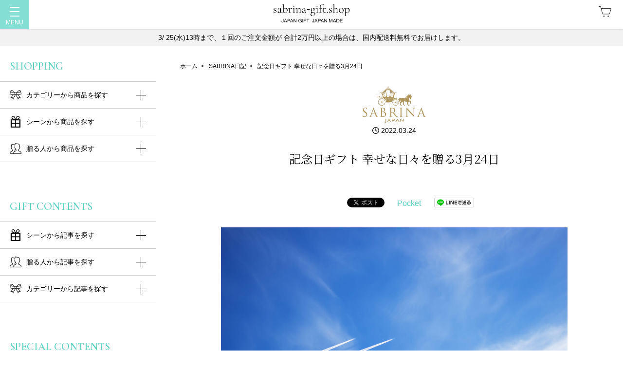

--- FILE ---
content_type: text/html; charset=UTF-8
request_url: https://sabrina-gift.shop/blog/gift20220324/
body_size: 34431
content:
<!DOCTYPE HTML>
<html lang="ja">

<head prefix="og: http://ogp.me/ns# fb: http://ogp.me/ns/fb# article: http://ogp.me/ns/article#">
  <meta charset="UTF-8">
  <title>記念日ギフト 幸せな日々を贈る3月24日</title>
  <meta name="viewport" content="width=device-width,initial-scale=1.0">
  <!--[if lt IE 9]>
    <script src="http://html5shiv.googlecode.com/svn/trunk/html5.js"></script>
  <![endif]-->
  <link rel="preconnect" href="https://fonts.googleapis.com">
  <link rel="preconnect" href="https://fonts.gstatic.com" crossorigin>
  <link href="https://fonts.googleapis.com/css2?family=Cardo&family=Cormorant+Garamond:wght@600&family=Noto+Serif+JP:wght@400;600&display=swap" rel="stylesheet">

  <meta name='robots' content='max-image-preview:large' />
<meta name="keywords" content="記念日ギフト" />
<meta name="description" content="記念日ギフト 幸せな日々を贈る3月24日。春のお彼岸明け、3月24日生まれ 芸能人、誕生花、先人から学ぶ生き方とは？オードリーの名言をご紹介しています。" />
<meta name="robots" content="index" />
<meta property="og:title" content="記念日ギフト幸せな日々を贈る3月24日-SABRINA公式ギフトショップ" />
<meta property="og:type" content="article" />
<meta property="og:description" content="記念日ギフト 幸せな日々を贈る3月24日。春のお彼岸明け、3月24日生まれ 芸能人、誕生花、先人から学ぶ生き方とは？オードリーの名言をご紹介しています。" />
<meta property="og:url" content="https://sabrina-gift.shop/blog/gift20220324/" />
<meta property="og:image" content="https://sabrina-gift.shop/wp-content/uploads/2022/03/category29-8.jpeg" />
<meta property="og:locale" content="ja_JP" />
<meta property="og:site_name" content="ネットで記念日ギフト・プレゼントを贈るならSABRINAで" />
<link href="https://plus.google.com/" rel="publisher" />
<meta content="summary" name="twitter:card" />
<meta content="@miss_saburina" name="twitter:site" />

<link rel='dns-prefetch' href='//cdn.jsdelivr.net' />
<link rel='dns-prefetch' href='//www.googletagmanager.com' />
<link rel='dns-prefetch' href='//pagead2.googlesyndication.com' />
<link rel="alternate" title="oEmbed (JSON)" type="application/json+oembed" href="https://sabrina-gift.shop/wp-json/oembed/1.0/embed?url=https%3A%2F%2Fsabrina-gift.shop%2Fblog%2Fgift20220324%2F" />
<link rel="alternate" title="oEmbed (XML)" type="text/xml+oembed" href="https://sabrina-gift.shop/wp-json/oembed/1.0/embed?url=https%3A%2F%2Fsabrina-gift.shop%2Fblog%2Fgift20220324%2F&#038;format=xml" />
<style id='wp-img-auto-sizes-contain-inline-css' type='text/css'>
img:is([sizes=auto i],[sizes^="auto," i]){contain-intrinsic-size:3000px 1500px}
/*# sourceURL=wp-img-auto-sizes-contain-inline-css */
</style>
<link rel='stylesheet' id='base-css-css' href='https://sabrina-gift.shop/wp-content/themes/xeory_base/base.css?ver=6.9' type='text/css' media='all' />
<link rel='stylesheet' id='parent-style-css' href='https://sabrina-gift.shop/wp-content/themes/xeory_base/style.css?ver=6.9' type='text/css' media='all' />
<link rel='stylesheet' id='font-awesome-css' href='https://sabrina-gift.shop/wp-content/themes/xeory_base/lib/fonts/font-awesome-4.5.0/css/font-awesome.min.css?ver=6.9' type='text/css' media='all' />
<style id='wp-emoji-styles-inline-css' type='text/css'>

	img.wp-smiley, img.emoji {
		display: inline !important;
		border: none !important;
		box-shadow: none !important;
		height: 1em !important;
		width: 1em !important;
		margin: 0 0.07em !important;
		vertical-align: -0.1em !important;
		background: none !important;
		padding: 0 !important;
	}
/*# sourceURL=wp-emoji-styles-inline-css */
</style>
<style id='wp-block-library-inline-css' type='text/css'>
:root{--wp-block-synced-color:#7a00df;--wp-block-synced-color--rgb:122,0,223;--wp-bound-block-color:var(--wp-block-synced-color);--wp-editor-canvas-background:#ddd;--wp-admin-theme-color:#007cba;--wp-admin-theme-color--rgb:0,124,186;--wp-admin-theme-color-darker-10:#006ba1;--wp-admin-theme-color-darker-10--rgb:0,107,160.5;--wp-admin-theme-color-darker-20:#005a87;--wp-admin-theme-color-darker-20--rgb:0,90,135;--wp-admin-border-width-focus:2px}@media (min-resolution:192dpi){:root{--wp-admin-border-width-focus:1.5px}}.wp-element-button{cursor:pointer}:root .has-very-light-gray-background-color{background-color:#eee}:root .has-very-dark-gray-background-color{background-color:#313131}:root .has-very-light-gray-color{color:#eee}:root .has-very-dark-gray-color{color:#313131}:root .has-vivid-green-cyan-to-vivid-cyan-blue-gradient-background{background:linear-gradient(135deg,#00d084,#0693e3)}:root .has-purple-crush-gradient-background{background:linear-gradient(135deg,#34e2e4,#4721fb 50%,#ab1dfe)}:root .has-hazy-dawn-gradient-background{background:linear-gradient(135deg,#faaca8,#dad0ec)}:root .has-subdued-olive-gradient-background{background:linear-gradient(135deg,#fafae1,#67a671)}:root .has-atomic-cream-gradient-background{background:linear-gradient(135deg,#fdd79a,#004a59)}:root .has-nightshade-gradient-background{background:linear-gradient(135deg,#330968,#31cdcf)}:root .has-midnight-gradient-background{background:linear-gradient(135deg,#020381,#2874fc)}:root{--wp--preset--font-size--normal:16px;--wp--preset--font-size--huge:42px}.has-regular-font-size{font-size:1em}.has-larger-font-size{font-size:2.625em}.has-normal-font-size{font-size:var(--wp--preset--font-size--normal)}.has-huge-font-size{font-size:var(--wp--preset--font-size--huge)}.has-text-align-center{text-align:center}.has-text-align-left{text-align:left}.has-text-align-right{text-align:right}.has-fit-text{white-space:nowrap!important}#end-resizable-editor-section{display:none}.aligncenter{clear:both}.items-justified-left{justify-content:flex-start}.items-justified-center{justify-content:center}.items-justified-right{justify-content:flex-end}.items-justified-space-between{justify-content:space-between}.screen-reader-text{border:0;clip-path:inset(50%);height:1px;margin:-1px;overflow:hidden;padding:0;position:absolute;width:1px;word-wrap:normal!important}.screen-reader-text:focus{background-color:#ddd;clip-path:none;color:#444;display:block;font-size:1em;height:auto;left:5px;line-height:normal;padding:15px 23px 14px;text-decoration:none;top:5px;width:auto;z-index:100000}html :where(.has-border-color){border-style:solid}html :where([style*=border-top-color]){border-top-style:solid}html :where([style*=border-right-color]){border-right-style:solid}html :where([style*=border-bottom-color]){border-bottom-style:solid}html :where([style*=border-left-color]){border-left-style:solid}html :where([style*=border-width]){border-style:solid}html :where([style*=border-top-width]){border-top-style:solid}html :where([style*=border-right-width]){border-right-style:solid}html :where([style*=border-bottom-width]){border-bottom-style:solid}html :where([style*=border-left-width]){border-left-style:solid}html :where(img[class*=wp-image-]){height:auto;max-width:100%}:where(figure){margin:0 0 1em}html :where(.is-position-sticky){--wp-admin--admin-bar--position-offset:var(--wp-admin--admin-bar--height,0px)}@media screen and (max-width:600px){html :where(.is-position-sticky){--wp-admin--admin-bar--position-offset:0px}}

/*# sourceURL=wp-block-library-inline-css */
</style><style id='wp-block-heading-inline-css' type='text/css'>
h1:where(.wp-block-heading).has-background,h2:where(.wp-block-heading).has-background,h3:where(.wp-block-heading).has-background,h4:where(.wp-block-heading).has-background,h5:where(.wp-block-heading).has-background,h6:where(.wp-block-heading).has-background{padding:1.25em 2.375em}h1.has-text-align-left[style*=writing-mode]:where([style*=vertical-lr]),h1.has-text-align-right[style*=writing-mode]:where([style*=vertical-rl]),h2.has-text-align-left[style*=writing-mode]:where([style*=vertical-lr]),h2.has-text-align-right[style*=writing-mode]:where([style*=vertical-rl]),h3.has-text-align-left[style*=writing-mode]:where([style*=vertical-lr]),h3.has-text-align-right[style*=writing-mode]:where([style*=vertical-rl]),h4.has-text-align-left[style*=writing-mode]:where([style*=vertical-lr]),h4.has-text-align-right[style*=writing-mode]:where([style*=vertical-rl]),h5.has-text-align-left[style*=writing-mode]:where([style*=vertical-lr]),h5.has-text-align-right[style*=writing-mode]:where([style*=vertical-rl]),h6.has-text-align-left[style*=writing-mode]:where([style*=vertical-lr]),h6.has-text-align-right[style*=writing-mode]:where([style*=vertical-rl]){rotate:180deg}
/*# sourceURL=https://sabrina-gift.shop/wp-includes/blocks/heading/style.min.css */
</style>
<style id='wp-block-paragraph-inline-css' type='text/css'>
.is-small-text{font-size:.875em}.is-regular-text{font-size:1em}.is-large-text{font-size:2.25em}.is-larger-text{font-size:3em}.has-drop-cap:not(:focus):first-letter{float:left;font-size:8.4em;font-style:normal;font-weight:100;line-height:.68;margin:.05em .1em 0 0;text-transform:uppercase}body.rtl .has-drop-cap:not(:focus):first-letter{float:none;margin-left:.1em}p.has-drop-cap.has-background{overflow:hidden}:root :where(p.has-background){padding:1.25em 2.375em}:where(p.has-text-color:not(.has-link-color)) a{color:inherit}p.has-text-align-left[style*="writing-mode:vertical-lr"],p.has-text-align-right[style*="writing-mode:vertical-rl"]{rotate:180deg}
/*# sourceURL=https://sabrina-gift.shop/wp-includes/blocks/paragraph/style.min.css */
</style>
<style id='global-styles-inline-css' type='text/css'>
:root{--wp--preset--aspect-ratio--square: 1;--wp--preset--aspect-ratio--4-3: 4/3;--wp--preset--aspect-ratio--3-4: 3/4;--wp--preset--aspect-ratio--3-2: 3/2;--wp--preset--aspect-ratio--2-3: 2/3;--wp--preset--aspect-ratio--16-9: 16/9;--wp--preset--aspect-ratio--9-16: 9/16;--wp--preset--color--black: #000000;--wp--preset--color--cyan-bluish-gray: #abb8c3;--wp--preset--color--white: #ffffff;--wp--preset--color--pale-pink: #f78da7;--wp--preset--color--vivid-red: #cf2e2e;--wp--preset--color--luminous-vivid-orange: #ff6900;--wp--preset--color--luminous-vivid-amber: #fcb900;--wp--preset--color--light-green-cyan: #7bdcb5;--wp--preset--color--vivid-green-cyan: #00d084;--wp--preset--color--pale-cyan-blue: #8ed1fc;--wp--preset--color--vivid-cyan-blue: #0693e3;--wp--preset--color--vivid-purple: #9b51e0;--wp--preset--gradient--vivid-cyan-blue-to-vivid-purple: linear-gradient(135deg,rgb(6,147,227) 0%,rgb(155,81,224) 100%);--wp--preset--gradient--light-green-cyan-to-vivid-green-cyan: linear-gradient(135deg,rgb(122,220,180) 0%,rgb(0,208,130) 100%);--wp--preset--gradient--luminous-vivid-amber-to-luminous-vivid-orange: linear-gradient(135deg,rgb(252,185,0) 0%,rgb(255,105,0) 100%);--wp--preset--gradient--luminous-vivid-orange-to-vivid-red: linear-gradient(135deg,rgb(255,105,0) 0%,rgb(207,46,46) 100%);--wp--preset--gradient--very-light-gray-to-cyan-bluish-gray: linear-gradient(135deg,rgb(238,238,238) 0%,rgb(169,184,195) 100%);--wp--preset--gradient--cool-to-warm-spectrum: linear-gradient(135deg,rgb(74,234,220) 0%,rgb(151,120,209) 20%,rgb(207,42,186) 40%,rgb(238,44,130) 60%,rgb(251,105,98) 80%,rgb(254,248,76) 100%);--wp--preset--gradient--blush-light-purple: linear-gradient(135deg,rgb(255,206,236) 0%,rgb(152,150,240) 100%);--wp--preset--gradient--blush-bordeaux: linear-gradient(135deg,rgb(254,205,165) 0%,rgb(254,45,45) 50%,rgb(107,0,62) 100%);--wp--preset--gradient--luminous-dusk: linear-gradient(135deg,rgb(255,203,112) 0%,rgb(199,81,192) 50%,rgb(65,88,208) 100%);--wp--preset--gradient--pale-ocean: linear-gradient(135deg,rgb(255,245,203) 0%,rgb(182,227,212) 50%,rgb(51,167,181) 100%);--wp--preset--gradient--electric-grass: linear-gradient(135deg,rgb(202,248,128) 0%,rgb(113,206,126) 100%);--wp--preset--gradient--midnight: linear-gradient(135deg,rgb(2,3,129) 0%,rgb(40,116,252) 100%);--wp--preset--font-size--small: 13px;--wp--preset--font-size--medium: 20px;--wp--preset--font-size--large: 36px;--wp--preset--font-size--x-large: 42px;--wp--preset--spacing--20: 0.44rem;--wp--preset--spacing--30: 0.67rem;--wp--preset--spacing--40: 1rem;--wp--preset--spacing--50: 1.5rem;--wp--preset--spacing--60: 2.25rem;--wp--preset--spacing--70: 3.38rem;--wp--preset--spacing--80: 5.06rem;--wp--preset--shadow--natural: 6px 6px 9px rgba(0, 0, 0, 0.2);--wp--preset--shadow--deep: 12px 12px 50px rgba(0, 0, 0, 0.4);--wp--preset--shadow--sharp: 6px 6px 0px rgba(0, 0, 0, 0.2);--wp--preset--shadow--outlined: 6px 6px 0px -3px rgb(255, 255, 255), 6px 6px rgb(0, 0, 0);--wp--preset--shadow--crisp: 6px 6px 0px rgb(0, 0, 0);}:where(.is-layout-flex){gap: 0.5em;}:where(.is-layout-grid){gap: 0.5em;}body .is-layout-flex{display: flex;}.is-layout-flex{flex-wrap: wrap;align-items: center;}.is-layout-flex > :is(*, div){margin: 0;}body .is-layout-grid{display: grid;}.is-layout-grid > :is(*, div){margin: 0;}:where(.wp-block-columns.is-layout-flex){gap: 2em;}:where(.wp-block-columns.is-layout-grid){gap: 2em;}:where(.wp-block-post-template.is-layout-flex){gap: 1.25em;}:where(.wp-block-post-template.is-layout-grid){gap: 1.25em;}.has-black-color{color: var(--wp--preset--color--black) !important;}.has-cyan-bluish-gray-color{color: var(--wp--preset--color--cyan-bluish-gray) !important;}.has-white-color{color: var(--wp--preset--color--white) !important;}.has-pale-pink-color{color: var(--wp--preset--color--pale-pink) !important;}.has-vivid-red-color{color: var(--wp--preset--color--vivid-red) !important;}.has-luminous-vivid-orange-color{color: var(--wp--preset--color--luminous-vivid-orange) !important;}.has-luminous-vivid-amber-color{color: var(--wp--preset--color--luminous-vivid-amber) !important;}.has-light-green-cyan-color{color: var(--wp--preset--color--light-green-cyan) !important;}.has-vivid-green-cyan-color{color: var(--wp--preset--color--vivid-green-cyan) !important;}.has-pale-cyan-blue-color{color: var(--wp--preset--color--pale-cyan-blue) !important;}.has-vivid-cyan-blue-color{color: var(--wp--preset--color--vivid-cyan-blue) !important;}.has-vivid-purple-color{color: var(--wp--preset--color--vivid-purple) !important;}.has-black-background-color{background-color: var(--wp--preset--color--black) !important;}.has-cyan-bluish-gray-background-color{background-color: var(--wp--preset--color--cyan-bluish-gray) !important;}.has-white-background-color{background-color: var(--wp--preset--color--white) !important;}.has-pale-pink-background-color{background-color: var(--wp--preset--color--pale-pink) !important;}.has-vivid-red-background-color{background-color: var(--wp--preset--color--vivid-red) !important;}.has-luminous-vivid-orange-background-color{background-color: var(--wp--preset--color--luminous-vivid-orange) !important;}.has-luminous-vivid-amber-background-color{background-color: var(--wp--preset--color--luminous-vivid-amber) !important;}.has-light-green-cyan-background-color{background-color: var(--wp--preset--color--light-green-cyan) !important;}.has-vivid-green-cyan-background-color{background-color: var(--wp--preset--color--vivid-green-cyan) !important;}.has-pale-cyan-blue-background-color{background-color: var(--wp--preset--color--pale-cyan-blue) !important;}.has-vivid-cyan-blue-background-color{background-color: var(--wp--preset--color--vivid-cyan-blue) !important;}.has-vivid-purple-background-color{background-color: var(--wp--preset--color--vivid-purple) !important;}.has-black-border-color{border-color: var(--wp--preset--color--black) !important;}.has-cyan-bluish-gray-border-color{border-color: var(--wp--preset--color--cyan-bluish-gray) !important;}.has-white-border-color{border-color: var(--wp--preset--color--white) !important;}.has-pale-pink-border-color{border-color: var(--wp--preset--color--pale-pink) !important;}.has-vivid-red-border-color{border-color: var(--wp--preset--color--vivid-red) !important;}.has-luminous-vivid-orange-border-color{border-color: var(--wp--preset--color--luminous-vivid-orange) !important;}.has-luminous-vivid-amber-border-color{border-color: var(--wp--preset--color--luminous-vivid-amber) !important;}.has-light-green-cyan-border-color{border-color: var(--wp--preset--color--light-green-cyan) !important;}.has-vivid-green-cyan-border-color{border-color: var(--wp--preset--color--vivid-green-cyan) !important;}.has-pale-cyan-blue-border-color{border-color: var(--wp--preset--color--pale-cyan-blue) !important;}.has-vivid-cyan-blue-border-color{border-color: var(--wp--preset--color--vivid-cyan-blue) !important;}.has-vivid-purple-border-color{border-color: var(--wp--preset--color--vivid-purple) !important;}.has-vivid-cyan-blue-to-vivid-purple-gradient-background{background: var(--wp--preset--gradient--vivid-cyan-blue-to-vivid-purple) !important;}.has-light-green-cyan-to-vivid-green-cyan-gradient-background{background: var(--wp--preset--gradient--light-green-cyan-to-vivid-green-cyan) !important;}.has-luminous-vivid-amber-to-luminous-vivid-orange-gradient-background{background: var(--wp--preset--gradient--luminous-vivid-amber-to-luminous-vivid-orange) !important;}.has-luminous-vivid-orange-to-vivid-red-gradient-background{background: var(--wp--preset--gradient--luminous-vivid-orange-to-vivid-red) !important;}.has-very-light-gray-to-cyan-bluish-gray-gradient-background{background: var(--wp--preset--gradient--very-light-gray-to-cyan-bluish-gray) !important;}.has-cool-to-warm-spectrum-gradient-background{background: var(--wp--preset--gradient--cool-to-warm-spectrum) !important;}.has-blush-light-purple-gradient-background{background: var(--wp--preset--gradient--blush-light-purple) !important;}.has-blush-bordeaux-gradient-background{background: var(--wp--preset--gradient--blush-bordeaux) !important;}.has-luminous-dusk-gradient-background{background: var(--wp--preset--gradient--luminous-dusk) !important;}.has-pale-ocean-gradient-background{background: var(--wp--preset--gradient--pale-ocean) !important;}.has-electric-grass-gradient-background{background: var(--wp--preset--gradient--electric-grass) !important;}.has-midnight-gradient-background{background: var(--wp--preset--gradient--midnight) !important;}.has-small-font-size{font-size: var(--wp--preset--font-size--small) !important;}.has-medium-font-size{font-size: var(--wp--preset--font-size--medium) !important;}.has-large-font-size{font-size: var(--wp--preset--font-size--large) !important;}.has-x-large-font-size{font-size: var(--wp--preset--font-size--x-large) !important;}
/*# sourceURL=global-styles-inline-css */
</style>

<style id='classic-theme-styles-inline-css' type='text/css'>
/*! This file is auto-generated */
.wp-block-button__link{color:#fff;background-color:#32373c;border-radius:9999px;box-shadow:none;text-decoration:none;padding:calc(.667em + 2px) calc(1.333em + 2px);font-size:1.125em}.wp-block-file__button{background:#32373c;color:#fff;text-decoration:none}
/*# sourceURL=/wp-includes/css/classic-themes.min.css */
</style>
<link rel='stylesheet' id='spider-css' href='https://sabrina-gift.shop/wp-content/plugins/snow-monkey-blocks/dist/packages/spider/dist/css/spider.css?ver=1729671159' type='text/css' media='all' />
<link rel='stylesheet' id='snow-monkey-blocks-css' href='https://sabrina-gift.shop/wp-content/plugins/snow-monkey-blocks/dist/css/blocks.css?ver=1729671159' type='text/css' media='all' />
<link rel='stylesheet' id='sass-basis-css' href='https://sabrina-gift.shop/wp-content/plugins/snow-monkey-blocks/dist/css/fallback.css?ver=1729671159' type='text/css' media='all' />
<link rel='stylesheet' id='snow-monkey-blocks/nopro-css' href='https://sabrina-gift.shop/wp-content/plugins/snow-monkey-blocks/dist/css/nopro.css?ver=1729671159' type='text/css' media='all' />
<link rel='stylesheet' id='snow-monkey-editor-css' href='https://sabrina-gift.shop/wp-content/plugins/snow-monkey-editor/dist/css/app.css?ver=1729671166' type='text/css' media='all' />
<link rel='stylesheet' id='channel_io_dashicons-css' href='https://sabrina-gift.shop/wp-content/plugins/channel-io/css/channelicons.css?ver=6.9' type='text/css' media='all' />
<link rel='stylesheet' id='contact-form-7-css' href='https://sabrina-gift.shop/wp-content/plugins/contact-form-7/includes/css/styles.css?ver=5.9.8' type='text/css' media='all' />
<link rel='stylesheet' id='snow-monkey-editor@view-css' href='https://sabrina-gift.shop/wp-content/plugins/snow-monkey-editor/dist/css/view.css?ver=1729671166' type='text/css' media='all' />
<link rel='stylesheet' id='my-css' href='https://sabrina-gift.shop/wp-content/themes/xeory_base_child/assets/css/style.css?ver=1.5.4' type='text/css' media='all' />
<link rel='stylesheet' id='slick-css-css' href='https://cdn.jsdelivr.net/npm/slick-carousel@1.8.1/slick/slick.css?ver=1.0.1' type='text/css' media='all' />
<link rel='stylesheet' id='main-css-css' href='https://sabrina-gift.shop/wp-content/themes/xeory_base_child/style.css?ver=6.9' type='text/css' media='all' />
<script type="text/javascript" src="https://sabrina-gift.shop/wp-content/plugins/snow-monkey-blocks/dist/packages/fontawesome-free/all.min.js?ver=1729671159" id="fontawesome6-js" defer="defer" data-wp-strategy="defer"></script>
<script type="text/javascript" src="https://sabrina-gift.shop/wp-content/plugins/snow-monkey-blocks/dist/packages/spider/dist/js/spider.js?ver=1729671159" id="spider-js" defer="defer" data-wp-strategy="defer"></script>
<script type="text/javascript" src="https://sabrina-gift.shop/wp-content/plugins/snow-monkey-editor/dist/js/app.js?ver=1729671166" id="snow-monkey-editor-js" defer="defer" data-wp-strategy="defer"></script>
<script type="text/javascript" src="https://sabrina-gift.shop/wp-includes/js/jquery/jquery.min.js?ver=3.7.1" id="jquery-core-js"></script>
<script type="text/javascript" src="https://sabrina-gift.shop/wp-includes/js/jquery/jquery-migrate.min.js?ver=3.4.1" id="jquery-migrate-js"></script>

<!-- Site Kit によって追加された Google タグ（gtag.js）スニペット -->
<!-- Google アナリティクス スニペット (Site Kit が追加) -->
<script type="text/javascript" src="https://www.googletagmanager.com/gtag/js?id=AW-401366537" id="google_gtagjs-js" async></script>
<script type="text/javascript" id="google_gtagjs-js-after">
/* <![CDATA[ */
window.dataLayer = window.dataLayer || [];function gtag(){dataLayer.push(arguments);}
gtag("set","linker",{"domains":["sabrina-gift.shop"]});
gtag("js", new Date());
gtag("set", "developer_id.dZTNiMT", true);
gtag("config", "AW-401366537");
//# sourceURL=google_gtagjs-js-after
/* ]]> */
</script>
<link rel="https://api.w.org/" href="https://sabrina-gift.shop/wp-json/" /><link rel="alternate" title="JSON" type="application/json" href="https://sabrina-gift.shop/wp-json/wp/v2/blog/1424" /><link rel="EditURI" type="application/rsd+xml" title="RSD" href="https://sabrina-gift.shop/xmlrpc.php?rsd" />
<meta name="generator" content="WordPress 6.9" />
<link rel="canonical" href="https://sabrina-gift.shop/blog/gift20220324/" />
<link rel='shortlink' href='https://sabrina-gift.shop/?p=1424' />
<meta name="generator" content="Site Kit by Google 1.170.0" />
<!-- Site Kit が追加した Google AdSense メタタグ -->
<meta name="google-adsense-platform-account" content="ca-host-pub-2644536267352236">
<meta name="google-adsense-platform-domain" content="sitekit.withgoogle.com">
<!-- Site Kit が追加した End Google AdSense メタタグ -->
	<style type="text/css" id="xeory_base-header-css">
	
	
	</style>
	
<!-- Google タグ マネージャー スニペット (Site Kit が追加) -->
<script type="text/javascript">
/* <![CDATA[ */

			( function( w, d, s, l, i ) {
				w[l] = w[l] || [];
				w[l].push( {'gtm.start': new Date().getTime(), event: 'gtm.js'} );
				var f = d.getElementsByTagName( s )[0],
					j = d.createElement( s ), dl = l != 'dataLayer' ? '&l=' + l : '';
				j.async = true;
				j.src = 'https://www.googletagmanager.com/gtm.js?id=' + i + dl;
				f.parentNode.insertBefore( j, f );
			} )( window, document, 'script', 'dataLayer', 'GTM-TXZL4C8X' );
			
/* ]]> */
</script>

<!-- (ここまで) Google タグ マネージャー スニペット (Site Kit が追加) -->

<!-- Google AdSense スニペット (Site Kit が追加) -->
<script type="text/javascript" async="async" src="https://pagead2.googlesyndication.com/pagead/js/adsbygoogle.js?client=ca-pub-3859036449939800&amp;host=ca-host-pub-2644536267352236" crossorigin="anonymous"></script>

<!-- (ここまで) Google AdSense スニペット (Site Kit が追加) -->
<link rel="icon" href="https://sabrina-gift.shop/wp-content/uploads/2022/02/cropped-favicon-32x32.png" sizes="32x32" />
<link rel="icon" href="https://sabrina-gift.shop/wp-content/uploads/2022/02/cropped-favicon-192x192.png" sizes="192x192" />
<link rel="apple-touch-icon" href="https://sabrina-gift.shop/wp-content/uploads/2022/02/cropped-favicon-180x180.png" />
<meta name="msapplication-TileImage" content="https://sabrina-gift.shop/wp-content/uploads/2022/02/cropped-favicon-270x270.png" />
		<style type="text/css" id="wp-custom-css">
			.p-item__square {
	font-size: 18px;
}

.p-item__square::before {
    content: "";
    position: absolute;
    top: 8px;
    left: 0;
    display: block;
    width: 10px;
    height: 10px;
    background: #85ded4;
}

.single a:not(.p-happy-share__url):not(.toc__link):not(.p-cta__reserve) {
    color: #5ad2c4;
}
.p-shop-item__name {
	font-size: 14px;
	margin-top: 10px;
}

.pagetop {
	color:#fff!important;
}
.svg-inline--fa.fa-angle-up {
	vertical-align: middle;
}		</style>
		

  <!-- Global site tag (gtag.js) - Google Analytics -->
<script async src="https://www.googletagmanager.com/gtag/js?id=UA-34032424-1"></script>
<script>
  window.dataLayer = window.dataLayer || [];
  function gtag(){dataLayer.push(arguments);}
  gtag('js', new Date());

  gtag('config', 'UA-34032424-1');
</script>  <meta name="facebook-domain-verification" content="2ur0e2ur00nt96tk71h98wv49p8ozi" />

</head>

<body id="top" class="wp-singular blog-template-default single single-blog postid-1424 wp-theme-xeory_base wp-child-theme-xeory_base_child right-content default" itemschope="itemscope" itemtype="http://schema.org/WebPage" ontouchstart="">

    <div id="fb-root"></div>
<script>(function(d, s, id) {
  var js, fjs = d.getElementsByTagName(s)[0];
  if (d.getElementById(id)) return;
  js = d.createElement(s); js.id = id;
  js.src = "//connect.facebook.net/ja_JP/sdk.js#xfbml=1&version=v2.8&appId=";
  fjs.parentNode.insertBefore(js, fjs);
}(document, 'script', 'facebook-jssdk'));</script>

  
    <header id="header" class="p-header" role="banner" itemscope="itemscope" itemtype="http://schema.org/WPHeader">
      <div class="p-header__inner">
        <div id="js-nav"><a href="#">
            <span></span>
            <span></span>
            <span></span>
          </a></div>
                <p id="logo" itemprop="headline">
          <a href="https://sabrina-gift.shop">
            <img src="https://sabrina-gift.shop/wp-content/uploads/2022/03/logo.png" alt="sabrina-gift.shop JAPAN MADE JAPAN GIFT">
            <!-- <span class="p-en">sabrina</span>-<span class="p-en">gift.shop</span>
            <span class="subLogo u-block">JAPAN MADE JAPAN GIFT</span> -->
          </a>
        </p>
        <a href="https://online.sabrina-gift.shop/cart" class="p-header__cart">
          <span style="position: relative; display:block;">
            <svg aria-hidden="true" focusable="false" role="presentation" class="icon icon-cart" viewBox="0 0 64 64">
              <path fill="none" d="M14 17.44h46.79l-7.94 25.61H20.96l-9.65-35.1H3"></path>
              <circle cx="27" cy="53" r="2"></circle>
              <circle cx="47" cy="53" r="2"></circle>
            </svg>
          </span>
        </a>
      </div>
    </header>

    <!-- start global nav  -->
    <!---->
    <nav id="js-nav__body" class="l-header-nav p-header-nav" role="navigation" itemscope="itemscope" itemtype="http://scheme.org/SiteNavigationElement">
      <div class="l-header-nav__inner">
        <div class="p-header-btn__special">
          <a href="/reading" class="p-header-btn__link">新着記事を読む<span></span></a>
          <a href="https://online.sabrina-gift.shop/collections/wedding-items" class="p-header-btn__link">お買いもの<span></span></a>
        </div>
        <div class="p-header-btn__normal">
          <a href="/guide/#sabrina" class="p-header-btn__link">サブリナについて</a>
          <a href="https://online.sabrina-gift.shop/account/register" class="p-header-btn__link">新規会員登録</a>
          <a href="https://online.sabrina-gift.shop/account/" class="p-header-btn__link">ログイン</a>
        </div>

        <p class="c-menu__title p-en u-mt40">SHOPPING</p>
                  <div class="p-gift__menu p-genre">
            <div class="js-accordion p-gift__head u-flex u-align-center c-menu__inner is-open">
              <div class="p-gift__icon p-sidebar-menu__icon">
                <img src="https://sabrina-gift.shop/wp-content/themes/xeory_base_child/assets/img/common/icon-ribbon.png" alt="">
              </div>
              <p class="p-gift__title">カテゴリーから商品を探す</p>
              <div class="p-accordion__plus is-open"></div>
            </div>
            <div class="js-accordion__body p-genre__body p-gift__body">
              <div class="menu-%e3%82%ab%e3%83%86%e3%82%b4%e3%83%aa%e3%83%bc%e3%81%8b%e3%82%89%e5%95%86%e5%93%81%e3%82%92%e6%8e%a2%e3%81%99-container"><ul id="menu-%e3%82%ab%e3%83%86%e3%82%b4%e3%83%aa%e3%83%bc%e3%81%8b%e3%82%89%e5%95%86%e5%93%81%e3%82%92%e6%8e%a2%e3%81%99" class="p-genre__list p-gift__list"><li id="menu-item-2689" class="menu-item menu-item-type-custom menu-item-object-custom menu-item-2689 p-genre__item p-gift__item c-menu__inner__child"><a href="https://online.sabrina-gift.shop/collections/dress-item" class="p-link__arrow">花嫁結婚準備</a></li>
<li id="menu-item-3011" class="menu-item menu-item-type-custom menu-item-object-custom menu-item-3011 p-genre__item p-gift__item c-menu__inner__child"><a href="https://online.sabrina-gift.shop/collections/veil" class="p-link__arrow">ウエディングベール</a></li>
<li id="menu-item-3012" class="menu-item menu-item-type-custom menu-item-object-custom menu-item-3012 p-genre__item p-gift__item c-menu__inner__child"><a href="https://online.sabrina-gift.shop/collections/maria-veil" class="p-link__arrow">マリアベール</a></li>
<li id="menu-item-3073" class="menu-item menu-item-type-custom menu-item-object-custom menu-item-3073 p-genre__item p-gift__item c-menu__inner__child"><a href="https://online.sabrina-gift.shop/collections/hair-accessory" class="p-link__arrow">ヘアアクセサリー</a></li>
<li id="menu-item-3013" class="menu-item menu-item-type-custom menu-item-object-custom menu-item-3013 p-genre__item p-gift__item c-menu__inner__child"><a href="https://online.sabrina-gift.shop/collections/wedding-bonne" class="p-link__arrow">ウエディングボンネ</a></li>
<li id="menu-item-3072" class="menu-item menu-item-type-custom menu-item-object-custom menu-item-3072 p-genre__item p-gift__item c-menu__inner__child"><a href="https://online.sabrina-gift.shop/collections/camellia" class="p-link__arrow">カメリアアクセサリー</a></li>
<li id="menu-item-3071" class="menu-item menu-item-type-custom menu-item-object-custom menu-item-3071 p-genre__item p-gift__item c-menu__inner__child"><a href="https://online.sabrina-gift.shop/collections/japanese-accessory" class="p-link__arrow">和装髪飾り・幸せのブルー</a></li>
<li id="menu-item-3074" class="menu-item menu-item-type-custom menu-item-object-custom menu-item-3074 p-genre__item p-gift__item c-menu__inner__child"><a href="https://online.sabrina-gift.shop/collections/accessory" class="p-link__arrow">アクセサリー</a></li>
<li id="menu-item-2690" class="menu-item menu-item-type-custom menu-item-object-custom menu-item-2690 p-genre__item p-gift__item c-menu__inner__child"><a href="https://online.sabrina-gift.shop/collections/bridal-inner" class="p-link__arrow">ブライダルインナー</a></li>
<li id="menu-item-3821" class="menu-item menu-item-type-custom menu-item-object-custom menu-item-3821 p-genre__item p-gift__item c-menu__inner__child"><a href="https://online.sabrina-gift.shop/collections/body-shaper" class="p-link__arrow">補正インナー レディース</a></li>
<li id="menu-item-3014" class="menu-item menu-item-type-custom menu-item-object-custom menu-item-3014 p-genre__item p-gift__item c-menu__inner__child"><a href="https://online.sabrina-gift.shop/collections/inner-back" class="p-link__arrow">ブライダルインナー背中開き</a></li>
<li id="menu-item-3016" class="menu-item menu-item-type-custom menu-item-object-custom menu-item-3016 p-genre__item p-gift__item c-menu__inner__child"><a href="https://online.sabrina-gift.shop/collections/gloves" class="p-link__arrow">ウエディンググローブ</a></li>
<li id="menu-item-3172" class="menu-item menu-item-type-custom menu-item-object-custom menu-item-3172 p-genre__item p-gift__item c-menu__inner__child"><a href="https://online.sabrina-gift.shop/collections/wedding-shoes" class="p-link__arrow">ウエディングシューズ</a></li>
<li id="menu-item-3076" class="menu-item menu-item-type-custom menu-item-object-custom menu-item-3076 p-genre__item p-gift__item c-menu__inner__child"><a href="https://online.sabrina-gift.shop/collections/wedding-dress-cover" class="p-link__arrow">ウエディングドレスカバー</a></li>
<li id="menu-item-3075" class="menu-item menu-item-type-custom menu-item-object-custom menu-item-3075 p-genre__item p-gift__item c-menu__inner__child"><a href="https://online.sabrina-gift.shop/collections/wedding-dress-hanger" class="p-link__arrow">ウエディングドレスハンガー</a></li>
<li id="menu-item-3017" class="menu-item menu-item-type-custom menu-item-object-custom menu-item-3017 p-genre__item p-gift__item c-menu__inner__child"><a href="https://online.sabrina-gift.shop/collections/tuxedo-item" class="p-link__arrow">花婿結婚準備</a></li>
<li id="menu-item-3018" class="menu-item menu-item-type-custom menu-item-object-custom menu-item-3018 p-genre__item p-gift__item c-menu__inner__child"><a href="https://online.sabrina-gift.shop/collections/shirt" class="p-link__arrow">結婚式 新郎 お色直しシャツ</a></li>
<li id="menu-item-3019" class="menu-item menu-item-type-custom menu-item-object-custom menu-item-3019 p-genre__item p-gift__item c-menu__inner__child"><a href="https://online.sabrina-gift.shop/collections/tie" class="p-link__arrow">ネクタイ・蝶ネクタイ</a></li>
<li id="menu-item-3020" class="menu-item menu-item-type-custom menu-item-object-custom menu-item-3020 p-genre__item p-gift__item c-menu__inner__child"><a href="https://online.sabrina-gift.shop/collections/handkerchief" class="p-link__arrow">ポケットチーフ結婚式</a></li>
<li id="menu-item-3077" class="menu-item menu-item-type-custom menu-item-object-custom menu-item-3077 p-genre__item p-gift__item c-menu__inner__child"><a href="https://online.sabrina-gift.shop/collections/glove-mens" class="p-link__arrow">結婚式 手袋 新郎・結婚式 手袋 父</a></li>
<li id="menu-item-3022" class="menu-item menu-item-type-custom menu-item-object-custom menu-item-3022 p-genre__item p-gift__item c-menu__inner__child"><a href="https://online.sabrina-gift.shop/collections/groom-socks" class="p-link__arrow">結婚式新郎靴下・結婚式父靴下</a></li>
<li id="menu-item-3023" class="menu-item menu-item-type-custom menu-item-object-custom menu-item-3023 p-genre__item p-gift__item c-menu__inner__child"><a href="https://online.sabrina-gift.shop/collections/groom-shoes" class="p-link__arrow">シークレットシューズ</a></li>
<li id="menu-item-3173" class="menu-item menu-item-type-custom menu-item-object-custom menu-item-3173 p-genre__item p-gift__item c-menu__inner__child"><a href="https://online.sabrina-gift.shop/collections/wrapping" class="p-link__arrow">ラッピング</a></li>
<li id="menu-item-3024" class="menu-item menu-item-type-custom menu-item-object-custom menu-item-3024 p-genre__item p-gift__item c-menu__inner__child"><a href="https://online.sabrina-gift.shop/collections/photo-wedding" class="p-link__arrow">フォトウエディング</a></li>
<li id="menu-item-3025" class="menu-item menu-item-type-custom menu-item-object-custom menu-item-3025 p-genre__item p-gift__item c-menu__inner__child"><a href="https://online.sabrina-gift.shop/collections/anniversary-photo" class="p-link__arrow">アニバーサリーフォト</a></li>
<li id="menu-item-3015" class="menu-item menu-item-type-custom menu-item-object-custom menu-item-3015 p-genre__item p-gift__item c-menu__inner__child"><a href="https://online.sabrina-gift.shop/collections/cleaning" class="p-link__arrow">ウエディングドレスクリーニング</a></li>
</ul></div>            </div>
          </div>
                          <div class="p-gift__menu p-scene">
            <div class="js-accordion p-gift__head u-flex u-align-center c-menu__inner">
              <div class="p-gift__icon p-sidebar-menu__icon">
                <img src="https://sabrina-gift.shop/wp-content/themes/xeory_base_child/assets/img/common/icon-present.png" alt="">
              </div>
              <p class="p-gift__title">シーンから商品を探す</p>
              <div class="p-accordion__plus"></div>
            </div>
            <div class="js-accordion__body p-genre__body p-gift__body">
              <ul id="menu-%e3%82%b7%e3%83%bc%e3%83%b3%e3%81%8b%e3%82%89%e5%95%86%e5%93%81%e3%82%92%e6%8e%a2%e3%81%99" class="p-genre__list p-gift__list"><li id="menu-item-2945" class="menu-item menu-item-type-custom menu-item-object-custom menu-item-2945 p-genre__item p-gift__item c-menu__inner__child"><a href="https://online.sabrina-gift.shop/collections/birthday" class="p-link__arrow">誕生日</a></li>
<li id="menu-item-2946" class="menu-item menu-item-type-custom menu-item-object-custom menu-item-2946 p-genre__item p-gift__item c-menu__inner__child"><a href="https://online.sabrina-gift.shop/collections/white-day" class="p-link__arrow">ホワイトデー</a></li>
<li id="menu-item-2947" class="menu-item menu-item-type-custom menu-item-object-custom menu-item-has-children menu-item-2947 p-genre__item p-gift__item c-menu__inner__child"><a href="https://online.sabrina-gift.shop/collections/anniversary" class="p-link__arrow">記念日</a>
<ul class="sub-menu">
	<li id="menu-item-2948" class="menu-item menu-item-type-custom menu-item-object-custom menu-item-2948 p-genre__item p-gift__item c-menu__inner__child"><a href="https://online.sabrina-gift.shop/collections/weddinganniversary" class="p-link__arrow">結婚記念日</a></li>
	<li id="menu-item-2949" class="menu-item menu-item-type-custom menu-item-object-custom menu-item-2949 p-genre__item p-gift__item c-menu__inner__child"><a href="https://online.sabrina-gift.shop/collections/propose" class="p-link__arrow">プロポーズ</a></li>
	<li id="menu-item-2950" class="menu-item menu-item-type-custom menu-item-object-custom menu-item-2950 p-genre__item p-gift__item c-menu__inner__child"><a href="https://online.sabrina-gift.shop/collections/silver-wedding" class="p-link__arrow">銀婚式</a></li>
	<li id="menu-item-2951" class="menu-item menu-item-type-custom menu-item-object-custom menu-item-2951 p-genre__item p-gift__item c-menu__inner__child"><a href="https://online.sabrina-gift.shop/collections/golden-wedding" class="p-link__arrow">金婚式</a></li>
</ul>
</li>
<li id="menu-item-2952" class="menu-item menu-item-type-custom menu-item-object-custom menu-item-2952 p-genre__item p-gift__item c-menu__inner__child"><a href="https://online.sabrina-gift.shop/collections/wedding-items" class="p-link__arrow">結婚準備</a></li>
<li id="menu-item-2953" class="menu-item menu-item-type-custom menu-item-object-custom menu-item-has-children menu-item-2953 p-genre__item p-gift__item c-menu__inner__child"><a href="https://online.sabrina-gift.shop/collections/event-wedding" class="p-link__arrow">結婚祝い</a>
<ul class="sub-menu">
	<li id="menu-item-2954" class="menu-item menu-item-type-custom menu-item-object-custom menu-item-2954 p-genre__item p-gift__item c-menu__inner__child"><a href="https://online.sabrina-gift.shop/collections/event-wedding-gift" class="p-link__arrow">ウエディングギフト</a></li>
</ul>
</li>
<li id="menu-item-2955" class="menu-item menu-item-type-custom menu-item-object-custom menu-item-2955 p-genre__item p-gift__item c-menu__inner__child"><a href="https://online.sabrina-gift.shop/collections/baby-gifts" class="p-link__arrow">出産祝い</a></li>
<li id="menu-item-3339" class="menu-item menu-item-type-custom menu-item-object-custom menu-item-3339 p-genre__item p-gift__item c-menu__inner__child"><a href="https://online.sabrina-gift.shop/collections/anzan-kigan" class="p-link__arrow">安産祈願</a></li>
<li id="menu-item-2956" class="menu-item menu-item-type-custom menu-item-object-custom menu-item-2956 p-genre__item p-gift__item c-menu__inner__child"><a href="https://online.sabrina-gift.shop/collections/housewarming" class="p-link__arrow">新築祝い・新居祝い</a></li>
<li id="menu-item-2957" class="menu-item menu-item-type-custom menu-item-object-custom menu-item-2957 p-genre__item p-gift__item c-menu__inner__child"><a href="https://online.sabrina-gift.shop/collections/housewarm" class="p-link__arrow">引越・引っ越し祝い</a></li>
<li id="menu-item-2958" class="menu-item menu-item-type-custom menu-item-object-custom menu-item-2958 p-genre__item p-gift__item c-menu__inner__child"><a href="https://online.sabrina-gift.shop/collections/mothers-day" class="p-link__arrow">母の日</a></li>
<li id="menu-item-2959" class="menu-item menu-item-type-custom menu-item-object-custom menu-item-2959 p-genre__item p-gift__item c-menu__inner__child"><a href="https://online.sabrina-gift.shop/collections/fathers-day" class="p-link__arrow">父の日</a></li>
<li id="menu-item-2960" class="menu-item menu-item-type-custom menu-item-object-custom menu-item-2960 p-genre__item p-gift__item c-menu__inner__child"><a href="https://online.sabrina-gift.shop/collections/celebratesixty" class="p-link__arrow">還暦祝い</a></li>
<li id="menu-item-2961" class="menu-item menu-item-type-custom menu-item-object-custom menu-item-2961 p-genre__item p-gift__item c-menu__inner__child"><a href="https://online.sabrina-gift.shop/collections/retirement" class="p-link__arrow">定年・退職祝い</a></li>
<li id="menu-item-2962" class="menu-item menu-item-type-custom menu-item-object-custom menu-item-2962 p-genre__item p-gift__item c-menu__inner__child"><a href="https://online.sabrina-gift.shop/collections/shoshin-iwai" class="p-link__arrow">昇進祝い</a></li>
<li id="menu-item-2963" class="menu-item menu-item-type-custom menu-item-object-custom menu-item-2963 p-genre__item p-gift__item c-menu__inner__child"><a href="https://online.sabrina-gift.shop/collections/tenshoku-iwai" class="p-link__arrow">転職祝い</a></li>
<li id="menu-item-2964" class="menu-item menu-item-type-custom menu-item-object-custom menu-item-2964 p-genre__item p-gift__item c-menu__inner__child"><a href="https://online.sabrina-gift.shop/collections/farewell" class="p-link__arrow">送別会</a></li>
<li id="menu-item-2965" class="menu-item menu-item-type-custom menu-item-object-custom menu-item-2965 p-genre__item p-gift__item c-menu__inner__child"><a href="https://online.sabrina-gift.shop/collections/shushoku-iwai" class="p-link__arrow">就職祝い</a></li>
<li id="menu-item-2966" class="menu-item menu-item-type-custom menu-item-object-custom menu-item-has-children menu-item-2966 p-genre__item p-gift__item c-menu__inner__child"><a href="https://online.sabrina-gift.shop/collections/graduation" class="p-link__arrow">卒業祝い</a>
<ul class="sub-menu">
	<li id="menu-item-2967" class="menu-item menu-item-type-custom menu-item-object-custom menu-item-2967 p-genre__item p-gift__item c-menu__inner__child"><a href="https://online.sabrina-gift.shop/collections/graduation-e" class="p-link__arrow">卒業祝い　小学校</a></li>
	<li id="menu-item-2968" class="menu-item menu-item-type-custom menu-item-object-custom menu-item-2968 p-genre__item p-gift__item c-menu__inner__child"><a href="https://online.sabrina-gift.shop/collections/graduation-j" class="p-link__arrow">卒業祝い　中学校</a></li>
	<li id="menu-item-2969" class="menu-item menu-item-type-custom menu-item-object-custom menu-item-2969 p-genre__item p-gift__item c-menu__inner__child"><a href="https://online.sabrina-gift.shop/collections/graduation-c" class="p-link__arrow">卒業祝い　大学</a></li>
</ul>
</li>
<li id="menu-item-2970" class="menu-item menu-item-type-custom menu-item-object-custom menu-item-2970 p-genre__item p-gift__item c-menu__inner__child"><a href="https://online.sabrina-gift.shop/collections/graduation-k" class="p-link__arrow">卒園祝い</a></li>
<li id="menu-item-2971" class="menu-item menu-item-type-custom menu-item-object-custom menu-item-2971 p-genre__item p-gift__item c-menu__inner__child"><a href="https://online.sabrina-gift.shop/collections/admission-e" class="p-link__arrow">入学祝い　小学校</a></li>
<li id="menu-item-2972" class="menu-item menu-item-type-custom menu-item-object-custom menu-item-2972 p-genre__item p-gift__item c-menu__inner__child"><a href="https://online.sabrina-gift.shop/collections/admission-j" class="p-link__arrow">入学祝い　中学校</a></li>
<li id="menu-item-2973" class="menu-item menu-item-type-custom menu-item-object-custom menu-item-2973 p-genre__item p-gift__item c-menu__inner__child"><a href="https://online.sabrina-gift.shop/collections/admission-h" class="p-link__arrow">入学祝い　高校</a></li>
<li id="menu-item-2974" class="menu-item menu-item-type-custom menu-item-object-custom menu-item-2974 p-genre__item p-gift__item c-menu__inner__child"><a href="https://online.sabrina-gift.shop/collections/admission-c" class="p-link__arrow">入学祝い　大学</a></li>
<li id="menu-item-2975" class="menu-item menu-item-type-custom menu-item-object-custom menu-item-2975 p-genre__item p-gift__item c-menu__inner__child"><a href="https://online.sabrina-gift.shop/collections/coming-age" class="p-link__arrow">成人祝い</a></li>
<li id="menu-item-2976" class="menu-item menu-item-type-custom menu-item-object-custom menu-item-2976 p-genre__item p-gift__item c-menu__inner__child"><a href="https://online.sabrina-gift.shop/collections/respect-for-the-aged" class="p-link__arrow">敬老の日</a></li>
<li id="menu-item-2977" class="menu-item menu-item-type-custom menu-item-object-custom menu-item-2977 p-genre__item p-gift__item c-menu__inner__child"><a href="https://online.sabrina-gift.shop/collections/koki" class="p-link__arrow">古希祝い（70歳）</a></li>
<li id="menu-item-2978" class="menu-item menu-item-type-custom menu-item-object-custom menu-item-2978 p-genre__item p-gift__item c-menu__inner__child"><a href="https://online.sabrina-gift.shop/collections/kijyu" class="p-link__arrow">喜寿祝い（77歳）</a></li>
<li id="menu-item-2979" class="menu-item menu-item-type-custom menu-item-object-custom menu-item-2979 p-genre__item p-gift__item c-menu__inner__child"><a href="https://online.sabrina-gift.shop/collections/sanjyu" class="p-link__arrow">傘寿祝い（80歳）</a></li>
<li id="menu-item-2980" class="menu-item menu-item-type-custom menu-item-object-custom menu-item-2980 p-genre__item p-gift__item c-menu__inner__child"><a href="https://online.sabrina-gift.shop/collections/beijyu" class="p-link__arrow">米寿祝い（88歳）</a></li>
<li id="menu-item-2981" class="menu-item menu-item-type-custom menu-item-object-custom menu-item-2981 p-genre__item p-gift__item c-menu__inner__child"><a href="https://online.sabrina-gift.shop/collections/hakujyu" class="p-link__arrow">白寿祝い</a></li>
<li id="menu-item-2982" class="menu-item menu-item-type-custom menu-item-object-custom menu-item-2982 p-genre__item p-gift__item c-menu__inner__child"><a href="https://online.sabrina-gift.shop/collections/hyakujyu" class="p-link__arrow">百寿祝い</a></li>
<li id="menu-item-2983" class="menu-item menu-item-type-custom menu-item-object-custom menu-item-2983 p-genre__item p-gift__item c-menu__inner__child"><a href="https://online.sabrina-gift.shop/collections/uchiiwai" class="p-link__arrow">結婚内祝い</a></li>
<li id="menu-item-2984" class="menu-item menu-item-type-custom menu-item-object-custom menu-item-2984 p-genre__item p-gift__item c-menu__inner__child"><a href="https://online.sabrina-gift.shop/collections/uchiiwai-baby" class="p-link__arrow">出産内祝い</a></li>
<li id="menu-item-2985" class="menu-item menu-item-type-custom menu-item-object-custom menu-item-2985 p-genre__item p-gift__item c-menu__inner__child"><a href="https://online.sabrina-gift.shop/collections/uchiiwai-admission" class="p-link__arrow">入学内祝い</a></li>
<li id="menu-item-2986" class="menu-item menu-item-type-custom menu-item-object-custom menu-item-has-children menu-item-2986 p-genre__item p-gift__item c-menu__inner__child"><a href="https://online.sabrina-gift.shop/collections/sympathy" class="p-link__arrow">お見舞い</a>
<ul class="sub-menu">
	<li id="menu-item-2987" class="menu-item menu-item-type-custom menu-item-object-custom menu-item-2987 p-genre__item p-gift__item c-menu__inner__child"><a href="https://online.sabrina-gift.shop/collections/getting-well" class="p-link__arrow">快気祝い</a></li>
</ul>
</li>
<li id="menu-item-2988" class="menu-item menu-item-type-custom menu-item-object-custom menu-item-2988 p-genre__item p-gift__item c-menu__inner__child"><a href="https://online.sabrina-gift.shop/collections/christmas" class="p-link__arrow">クリスマス</a></li>
<li id="menu-item-2989" class="menu-item menu-item-type-custom menu-item-object-custom menu-item-2989 p-genre__item p-gift__item c-menu__inner__child"><a href="https://online.sabrina-gift.shop/collections/valentine" class="p-link__arrow">バレンタインデー</a></li>
<li id="menu-item-2990" class="menu-item menu-item-type-custom menu-item-object-custom menu-item-2990 p-genre__item p-gift__item c-menu__inner__child"><a href="https://online.sabrina-gift.shop/collections/summer-gift" class="p-link__arrow">お中元</a></li>
<li id="menu-item-2991" class="menu-item menu-item-type-custom menu-item-object-custom menu-item-2991 p-genre__item p-gift__item c-menu__inner__child"><a href="https://online.sabrina-gift.shop/collections/winter-gift" class="p-link__arrow">お歳暮</a></li>
</ul>            </div>
          </div>
                          <div class="p-gift__menu p-person">
            <div class="js-accordion p-gift__head u-flex u-align-center c-menu__inner">
              <div class="p-gift__icon p-sidebar-menu__icon">
                <img src="https://sabrina-gift.shop/wp-content/themes/xeory_base_child/assets/img/common/icon-person.png" alt="">
              </div>
              <p class="p-gift__title">贈る人から商品を探す</p>
              <div class="p-accordion__plus"></div>
            </div>
            <div class="js-accordion__body p-genre__body p-gift__body">
              <div class="menu-%e8%b4%88%e3%82%8b%e4%ba%ba%e3%81%8b%e3%82%89%e5%95%86%e5%93%81%e3%82%92%e6%8e%a2%e3%81%99-container"><ul id="menu-%e8%b4%88%e3%82%8b%e4%ba%ba%e3%81%8b%e3%82%89%e5%95%86%e5%93%81%e3%82%92%e6%8e%a2%e3%81%99" class="p-genre__list p-gift__list"><li id="menu-item-2992" class="menu-item menu-item-type-custom menu-item-object-custom menu-item-2992 p-genre__item p-gift__item c-menu__inner__child"><a href="https://online.sabrina-gift.shop/collections/male" class="p-link__arrow">男性</a></li>
<li id="menu-item-2993" class="menu-item menu-item-type-custom menu-item-object-custom menu-item-2993 p-genre__item p-gift__item c-menu__inner__child"><a href="https://online.sabrina-gift.shop/collections/female" class="p-link__arrow">女性</a></li>
<li id="menu-item-2994" class="menu-item menu-item-type-custom menu-item-object-custom menu-item-2994 p-genre__item p-gift__item c-menu__inner__child"><a href="https://online.sabrina-gift.shop/collections/boy-friend" class="p-link__arrow">彼氏</a></li>
<li id="menu-item-2995" class="menu-item menu-item-type-custom menu-item-object-custom menu-item-2995 p-genre__item p-gift__item c-menu__inner__child"><a href="https://online.sabrina-gift.shop/collections/girl-friend" class="p-link__arrow">彼女</a></li>
<li id="menu-item-2996" class="menu-item menu-item-type-custom menu-item-object-custom menu-item-2996 p-genre__item p-gift__item c-menu__inner__child"><a href="https://online.sabrina-gift.shop/collections/husband" class="p-link__arrow">夫・旦那</a></li>
<li id="menu-item-2997" class="menu-item menu-item-type-custom menu-item-object-custom menu-item-2997 p-genre__item p-gift__item c-menu__inner__child"><a href="https://online.sabrina-gift.shop/collections/wife" class="p-link__arrow">妻・奥さん</a></li>
<li id="menu-item-2998" class="menu-item menu-item-type-custom menu-item-object-custom menu-item-2998 p-genre__item p-gift__item c-menu__inner__child"><a href="https://online.sabrina-gift.shop/collections/parents" class="p-link__arrow">両親</a></li>
<li id="menu-item-2999" class="menu-item menu-item-type-custom menu-item-object-custom menu-item-2999 p-genre__item p-gift__item c-menu__inner__child"><a href="https://online.sabrina-gift.shop/collections/father" class="p-link__arrow">父・お父さん</a></li>
<li id="menu-item-3000" class="menu-item menu-item-type-custom menu-item-object-custom menu-item-3000 p-genre__item p-gift__item c-menu__inner__child"><a href="https://online.sabrina-gift.shop/collections/mother" class="p-link__arrow">母・お母さん</a></li>
<li id="menu-item-3001" class="menu-item menu-item-type-custom menu-item-object-custom menu-item-3001 p-genre__item p-gift__item c-menu__inner__child"><a href="https://online.sabrina-gift.shop/collections/grandfather" class="p-link__arrow">祖父・おじいちゃん</a></li>
<li id="menu-item-3002" class="menu-item menu-item-type-custom menu-item-object-custom menu-item-3002 p-genre__item p-gift__item c-menu__inner__child"><a href="https://online.sabrina-gift.shop/collections/grandmother" class="p-link__arrow">祖母・おばあちゃん</a></li>
<li id="menu-item-3003" class="menu-item menu-item-type-custom menu-item-object-custom menu-item-3003 p-genre__item p-gift__item c-menu__inner__child"><a href="https://online.sabrina-gift.shop/collections/friends-male" class="p-link__arrow">男友達</a></li>
<li id="menu-item-3004" class="menu-item menu-item-type-custom menu-item-object-custom menu-item-3004 p-genre__item p-gift__item c-menu__inner__child"><a href="https://online.sabrina-gift.shop/collections/friends-female" class="p-link__arrow">女友達</a></li>
<li id="menu-item-3005" class="menu-item menu-item-type-custom menu-item-object-custom menu-item-3005 p-genre__item p-gift__item c-menu__inner__child"><a href="https://online.sabrina-gift.shop/collections/best-friend" class="p-link__arrow">親友</a></li>
<li id="menu-item-3006" class="menu-item menu-item-type-custom menu-item-object-custom menu-item-3006 p-genre__item p-gift__item c-menu__inner__child"><a href="https://online.sabrina-gift.shop/collections/boss-male" class="p-link__arrow">上司（男）</a></li>
<li id="menu-item-3007" class="menu-item menu-item-type-custom menu-item-object-custom menu-item-3007 p-genre__item p-gift__item c-menu__inner__child"><a href="https://online.sabrina-gift.shop/collections/boss-female" class="p-link__arrow">上司（女）</a></li>
<li id="menu-item-3008" class="menu-item menu-item-type-custom menu-item-object-custom menu-item-3008 p-genre__item p-gift__item c-menu__inner__child"><a href="https://online.sabrina-gift.shop/collections/colleague-male" class="p-link__arrow">同僚（男）</a></li>
<li id="menu-item-3009" class="menu-item menu-item-type-custom menu-item-object-custom menu-item-3009 p-genre__item p-gift__item c-menu__inner__child"><a href="https://online.sabrina-gift.shop/collections/colleague-female" class="p-link__arrow">同僚（女）</a></li>
<li id="menu-item-3010" class="menu-item menu-item-type-custom menu-item-object-custom menu-item-3010 p-genre__item p-gift__item c-menu__inner__child"><a href="https://online.sabrina-gift.shop/collections/subordinate" class="p-link__arrow">部下</a></li>
</ul></div>            </div>
          </div>
              </div>

      <div class="p-header-gray">
        <a href="/" class="p-header-gray__item c-menu__inner u-flex p-header-gray__arrow">
          <div class="p-header-gray__icon"><img src="https://sabrina-gift.shop/wp-content/themes/xeory_base_child/assets/img/common/icon-home.png" alt=""></div>
          <p class="p-header-gray__text">トップページへ</p>
        </a>
        <a href="https://online.sabrina-gift.shop/account/" class="p-header-gray__item c-menu__inner u-flex p-header-gray__arrow">
          <div class="p-header-gray__icon"><img src="https://sabrina-gift.shop/wp-content/themes/xeory_base_child/assets/img/common/icon-user-white.png" alt=""></div>
          <p class="p-header-gray__text">会員ログイン</p>
        </a>
        <div class="p-header-gray__item js-accordion c-menu__inner u-flex">
          <div class="p-header-gray__icon"><img src="https://sabrina-gift.shop/wp-content/themes/xeory_base_child/assets/img/common/icon-banner-white.png" alt=""></div>
          <p class="p-header-gray__text">SHOP GUIDE</p>
          <div class="p-accordion__plus p-plus__white"></div>
        </div>
        <div class="p-header-gray__item__child">
          <div class="p-guide__item c-menu__inner"><div class="js-accordion p-guide__head u-flex u-align-center"><p class="p-guide__title">お問い合わせ先</p><div class="p-accordion__plus"></div></div>			<div class="textwidget"><p>メールでのお問い合わせは原則的に営業日の２日から３日以内にお返事を差し上げるようにしています。<br />
※定休日、年末年始、通信環境の不測の事態が起こった際には回答が遅れる場合がございます。<br />
あらかじめご了承ください。<br />
受付営業時間　10:00-18:00<br />
※お問い合わせはインターネットで２４時間受付しております。<br />
ご回答は２日から３日頂戴しております。</p>
</div>
		</div><div class="p-guide__item c-menu__inner"><div class="js-accordion p-guide__head u-flex u-align-center"><p class="p-guide__title">お支払い方法について</p><div class="p-accordion__plus"></div></div>			<div class="textwidget"><p>(1)支払い方法<br />sabrina-gift.shop（サブリナ-ギフトドットショップ）では、クレジットカード決済、銀行振込（前払い）がご選択いただけます。</p>
<p>(2)ご注文後の支払い方法に変更について<br />銀行振込からクレジットカード決済への変更は、個人情報のお取り扱いの観点からお受けすることができかねますので、<br />予めご了承ください。</p>
<p>(3)銀行振込の入金先のメールについて<br />銀行振込をご選択いただいたお客様には、「ご注文確認メール」の通知内にて振込先情報を記載したメールをお送りしております。<br />ご注文後しばらく経っても、「ご注文確認メール」の通知が届かない場合は、お手数をおかけいたしますが、問い合わせフォームより<br />ご連絡ください。</p>
</div>
		</div><div class="p-guide__item c-menu__inner"><div class="js-accordion p-guide__head u-flex u-align-center"><p class="p-guide__title">配送方法・送料について</p><div class="p-accordion__plus"></div></div>			<div class="textwidget"><p>1)宅配業者について<br />
sabrina-gift.shop（サブリナ-ギフトドットショップ）では、商品によって異なりますが「ゆうパック」、「ヤマト運輸」にてお届けしております。<br />
詳細は「ご注文確認メール」にて、お知らせをさせていただいております。</p>
<p><a href="https://www.post.japanpost.jp/service/you_pack/charge/ichiran.html" data-type="URL" data-id="https://www.post.japanpost.jp/service/you_pack/charge/ichiran.html">ゆうパック料金について＞</a><br />
<a href="https://www.kuronekoyamato.co.jp/ytc/search/estimate/ichiran.html" data-type="URL" data-id="https://www.kuronekoyamato.co.jp/ytc/search/estimate/ichiran.html">ヤマト運輸料金について＞</a></p>
<p>※直接、宅配業者のページの料金表へリンクされます。<br />
ご指定いただける時間帯<br />
午前中・１４時〜１６時・１６時〜１８時・１８時〜２０時・１９時〜２１時</p>
<p>(2)配送状況の確認について<br />
出荷完了後、ご注文時のメールアドレスに「発送連絡メール」をお届けいたします。<br />
発送連絡メールには、伝票番号を記載しています。<br />
発送状況につきましては、宅配業者のお荷物お問い合わせシステムよりご確認いただけます。</p>
<p><a href="https://trackings.post.japanpost.jp/services/srv/search/" data-type="URL" data-id="https://trackings.post.japanpost.jp/services/srv/search/">ゆうパックお荷物お問い合わせシステム＞</a><br />
<a href="http://toi.kuronekoyamato.co.jp/cgi-bin/tneko" data-type="URL" data-id="http://toi.kuronekoyamato.co.jp/cgi-bin/tneko">ヤマト運輸お荷物お問い合わせシステム＞</a></p>
<p>※直接、宅配業者のお荷物お問い合わせシステムへリンクされます。</p>
</div>
		</div><div class="p-guide__item c-menu__inner"><div class="js-accordion p-guide__head u-flex u-align-center"><p class="p-guide__title">返品・交換について</p><div class="p-accordion__plus"></div></div>			<div class="textwidget"><p>商品の破損など、当社の不手際により不備が発生した際には、代品がある場合には交換、ない場合には御返品（ご返金）として対応いたします。<br />
誠にお手数をおかけいたしますが、本商品到着後３日以内に、お問い合わせ専用フォームまで、以下の内容をご明記の上、お問い合わせよりご連絡をいただけますようお願い申し上げます。速やかに、ご対応をさせていただきます。<br />
なお、確認通知受信後「件名」をかえずに、該当商品について不良部分についてお写真も添付いただけますと幸いです。</p>
<p>問い合わせより、記載いただきたい項目<br />
・注文番号<br />
・注文日<br />
・お名前<br />
・ご住所<br />
・お電話番号<br />
・メールアドレス<br />
・商品名<br />
・返品の理由</p>
<p>なお、ご返品については利用規約に記載のルールがございます。必ずご一読くださいますようお願い申し上げます。<br />
また、この対応は商品が未使用の状態である場合に限るもので、本商品等到着後３日経過後にご連絡があった場合、期限を過ぎると返品・交換として承りかねますこと、ご了承ください。</p>
</div>
		</div><div class="p-guide__item c-menu__inner"><div class="js-accordion p-guide__head u-flex u-align-center"><p class="p-guide__title">プレゼント包装について</p><div class="p-accordion__plus"></div></div>			<div class="textwidget"><p>
	有料にてギフトラッピングを承っております。ラッピング手数料として「オプション」をご用意しております。<br />
資材の種類、素材、サイズは、商品により異なり当社にて判断をさせていただいております。<br />
資材の梱包は、ご注文点数を上限とさせていただいております。</p>
<p>ギフトラッピングオプションは、各商品ページの中でもご提案をさせていただいております。<br />
ぜひ、お役立てくださいませ。</p>
<p>お渡し用の紙袋は同封しておりませんので、紙袋をご希望の場合は、オプションをお役立てください。<br />
お渡しの際に手渡しされる方におすすめです。</p>
<p>又、大切な贈り物に万が一不備がありました場合にフォローさせていただけますよう、当社の連絡先などを記載したフォローカードを同封してお届けしております。<br />
※ラッピング資材のみの同封などは承っておりませんので、ご了承ください。<br />
※メッセージカードオプションをご用意しております。<br />
※メーカー直送品については、各メーカーのラッピング包装に準じます。</p>
<p>・複数の商品を注文した場合について<br />
複数の商品をご注文いただき、一部の商品のみをラッピングご希望の場合や、個別ラッピングをご希望の場合は、ラッピングオプションのご注文の内訳のご確認をお願いいたします。</p>
<p>例.「２点注文していますが、 蝶タイはラッピングで、ヘッドアクセサリーは自宅用です。」</p>
<p>複数梱包の場合でも、中身の商品が異なる場合は、お届け時に中身がわかるように目印（付箋）をおつけしてお届けいたしますので、ご安心くださいませ。</p>
<p>ご注文の内容によっては当社より確認メールをさせていただく場合がございます。<br />
お返事のご確認ができない場合は、お電話をさせていただく場合がございますのでご了承ください。<br />
複数ラッピングご希望の場合は、スケジュールに余裕をもってご注文いただけますと幸いです。</p>
</div>
		</div><div class="p-guide__item c-menu__inner"><div class="js-accordion p-guide__head u-flex u-align-center"><p class="p-guide__title">領収書について</p><div class="p-accordion__plus"></div></div>			<div class="textwidget"><p>
領収書発行をご希望のお客様は、ご注文時の備考欄をご利用の上、お宛名もあわせて、お知らせください。<br />
※お宛名は空欄での発行はできかねます。<br />
※金額欄には総合計金額を、但し書きは「お品代」として記載いたします。<br />
※ご注文時に領収書の発行希望をいただいた領収書は、お荷物に同封の上お届けいたします。<br />
お荷物のお届け先以外のご住所に領収書発送をご希望の場合は、別途その旨をお問い合わせよりお知らせください。<br />
商品発送完了から１週間程度でご注文者様宛に領収書を郵送でお届けいたします。<br />
※領収書の再発行はおこなっておりません。<br />
※クレジットカードにてお支払いの場合は、「クレジットカードにてお支払い」と記載されます。<br />
５万円以上のお支払いでも、金銭または有価証券の受領事実の無い信用取引にあたるため、収入印紙の貼付はいたしておりません。予めご了承ください。</p>
</div>
		</div><div class="p-guide__item c-menu__inner"><div class="js-accordion p-guide__head u-flex u-align-center"><p class="p-guide__title">在庫・商品画像について</p><div class="p-accordion__plus"></div></div>			<div class="textwidget"><p>ご注文後、在庫切れなどのご連絡をさせていただく場合がございま<wbr />す。<br />
予めご了承ください。<br />
モニターの環境や設定の環境により商品のカラーが異なって見える<wbr />場合がございます。<br />
予めご了承ください。</p>
</div>
		</div><div class="p-guide__item c-menu__inner"><div class="js-accordion p-guide__head u-flex u-align-center"><p class="p-guide__title">新規会員登録について</p><div class="p-accordion__plus"></div></div>			<div class="textwidget"><p>sabrina-gift.shop（オンラインショップ）にて<wbr />、新規会員登録で300円OFFのクーポンがご利用いただけます<wbr />。</p>
</div>
		</div><div class="p-guide__item c-menu__inner"><div class="js-accordion p-guide__head u-flex u-align-center"><p class="p-guide__title">レビューについて</p><div class="p-accordion__plus"></div></div>			<div class="textwidget"><p>sabrina-gift.shop（オンラインショップ）にて<wbr />、お求めいただいた商品にレビュー投稿していただけます。<br />
レビュー投稿で、次回使用いただけるクーポンコード１００円付与<wbr />いたします。<br />
・会員ログイン状態で購入、投稿していただいた場合のみ<br />
・sabrina-gift.shop（オンラインショップ）に<wbr />て、お求めいただいた商品のみ<br />
・商品１点につき１投稿までとさせていただきます<br />
・投稿内容によってはクーポンコードの付与、掲載されない場合が<wbr />ございます。<br />
・反映まで３日から４日程度お時間を頂戴しております。</p>
</div>
		</div>        </div>
        <a href="https://online.sabrina-gift.shop/" class="p-header-gray__item c-menu__inner u-flex p-header-gray__arrow">
          <div class="p-header-gray__icon"><img src="https://sabrina-gift.shop/wp-content/themes/xeory_base_child/assets/img/common/icon-shop2.png" alt=""></div>
          <p class="p-header-gray__text">ONLINE SHOP</p>
        </a>
        <a href="/faq" class="p-header-gray__item c-menu__inner u-flex p-header-gray__arrow">
          <div class="p-header-gray__icon"><img src="https://sabrina-gift.shop/wp-content/themes/xeory_base_child/assets/img/common/icon-faq-white.png" alt=""></div>
          <p class="p-header-gray__text">よくある質問</p>
        </a>
      </div>

      <div class="l-header-nav__inner">
                  <div class="p-nav-contents u-mt40">
            <p class="c-menu__title p-en">GIFT CONTENTS</p>
            <ul class="p-nav-contents__items"><li id="menu-item-672" class="menu-item menu-item-type-taxonomy menu-item-object-category menu-item-672 c-menu__inner scene"><a href="https://sabrina-gift.shop/category/scene/" class="p-link__arrow">シーンから記事を探す</a></li>
<li id="menu-item-673" class="menu-item menu-item-type-taxonomy menu-item-object-category menu-item-673 c-menu__inner person"><a href="https://sabrina-gift.shop/category/person/" class="p-link__arrow">贈る人から記事を探す</a></li>
<li id="menu-item-674" class="menu-item menu-item-type-taxonomy menu-item-object-category menu-item-674 c-menu__inner genre"><a href="https://sabrina-gift.shop/category/genre/" class="p-link__arrow">ジャンルから記事を探す</a></li>
</ul>          </div>
        
                  <div class="p-nav-contents u-mt40">
            <p class="c-menu__title p-en">SPECIAL CONTENTS</p>
            <ul class="p-nav-contents__items"><li id="menu-item-2719" class="menu-item menu-item-type-taxonomy menu-item-object-category menu-item-2719 c-menu__inner wedding"><a href="https://sabrina-gift.shop/category/wedding/" class="p-link__arrow">結婚準備</a></li>
<li id="menu-item-2720" class="menu-item menu-item-type-taxonomy menu-item-object-category menu-item-2720 c-menu__inner trip-gift"><a href="https://sabrina-gift.shop/category/trip-gift/" class="p-link__arrow">旅ギフト</a></li>
<li id="menu-item-2721" class="menu-item menu-item-type-taxonomy menu-item-object-category menu-item-2721 c-menu__inner furusato"><a href="https://sabrina-gift.shop/category/furusato/" class="p-link__arrow">ふるさと納税</a></li>
<li id="menu-item-2722" class="menu-item menu-item-type-taxonomy menu-item-object-category menu-item-2722 c-menu__inner house"><a href="https://sabrina-gift.shop/category/house/" class="p-link__arrow">家づくり</a></li>
<li id="menu-item-2723" class="menu-item menu-item-type-taxonomy menu-item-object-category menu-item-2723 c-menu__inner book"><a href="https://sabrina-gift.shop/category/book/" class="p-link__arrow">おすすめの本</a></li>
</ul>          </div>
        
                  <div class="p-nav-support u-mt40">
            <p class="c-menu__title p-en">SUPPORT</p>
            <ul class="p-nav-support__items"><li id="menu-item-167" class="menu-item menu-item-type-post_type menu-item-object-page menu-item-167 c-menu__inner guide"><a href="https://sabrina-gift.shop/guide/">サブリナのご利用ガイド</a></li>
<li id="menu-item-166" class="menu-item menu-item-type-post_type menu-item-object-page menu-item-166 c-menu__inner present"><a href="https://sabrina-gift.shop/present/">アンケート＆プレゼント</a></li>
<li id="menu-item-165" class="menu-item menu-item-type-post_type menu-item-object-page menu-item-165 c-menu__inner keywords"><a href="https://sabrina-gift.shop/keywords/">キーワード一覧</a></li>
<li id="menu-item-164" class="menu-item menu-item-type-post_type menu-item-object-page menu-item-164 c-menu__inner banner"><a href="https://sabrina-gift.shop/banner/">ロゴ/バナーのご利用について</a></li>
<li id="menu-item-163" class="menu-item menu-item-type-post_type menu-item-object-page menu-item-163 c-menu__inner faq"><a href="https://sabrina-gift.shop/faq/">よくある質問</a></li>
<li id="menu-item-335" class="menu-item menu-item-type-post_type menu-item-object-page menu-item-335 c-menu__inner contact"><a href="https://sabrina-gift.shop/contact/">お問い合わせ</a></li>
<li id="menu-item-610" class="menu-item menu-item-type-post_type_archive menu-item-object-beautiful-life menu-item-610 c-menu__inner"><a href="https://sabrina-gift.shop/beautiful-life/">企業メーカー様へ</a></li>
<li id="menu-item-1086" class="menu-item menu-item-type-post_type_archive menu-item-object-news menu-item-1086 c-menu__inner"><a href="https://sabrina-gift.shop/news/">ニュース＆新着情報</a></li>
</ul>          </div>
        

                  <div class="p-nav-support u-mt40">
            <p class="c-menu__title p-en">OTHER</p>
            <ul class="p-nav-other__items"><li id="menu-item-181" class="menu-item menu-item-type-post_type menu-item-object-page menu-item-181 c-menu__inner about-us"><a href="https://sabrina-gift.shop/about-us/">会社概要</a></li>
<li id="menu-item-182" class="menu-item menu-item-type-custom menu-item-object-custom menu-item-182 c-menu__inner"><a href="https://online.sabrina-gift.shop/policies/legal-notice">特定商取引法に基づく表記</a></li>
<li id="menu-item-2355" class="menu-item menu-item-type-post_type menu-item-object-page menu-item-privacy-policy menu-item-2355 c-menu__inner privacy-policy"><a rel="privacy-policy" href="https://sabrina-gift.shop/privacy-policy/">プライバシーポリシー</a></li>
<li id="menu-item-185" class="menu-item menu-item-type-custom menu-item-object-custom menu-item-185 c-menu__inner"><a href="/guide/#advertising">広告掲載について</a></li>
</ul>          </div>
              </div>
    </nav>
    <div id="js-nav__bg" class="p-header-nav__bg"></div>
  
  <!-- ヘッダーニューススライド -->
  <div class="l-header__info p-info">
    <ul class="js-slick__info p-slick p-slick__arrow">
                    <li class="p-slick__list">
          <p class="p-slick__text p-info__text">3/ 25(水)13時まで、１回のご注文金額が<br />
合計2万円以上の場合は、国内配送料無料でお届けします。</p>
        </li>
          </ul>
  </div>
<div id="content">
      <div id="main" class="col-md-8 col-md-push-4" role="main" itemprop="mainContentOfPage">
    <ol class="breadcrumb clearfix" itemscope itemtype="https://schema.org/BreadcrumbList" ><li itemscope itemtype="https://schema.org/ListItem" itemprop="itemListElement"><a itemprop="item" href="https://sabrina-gift.shop"><span itemprop="name">ホーム</span></a><meta itemprop="position" content="1">&ensp;&gt; </li><li itemscope itemtype="https://schema.org/ListItem" itemprop="itemListElement"><a itemprop="item" href="https://sabrina-gift.shop/blog/"><span itemprop="name">SABRINA日記</span></a><meta itemprop="position" content="2">&ensp;&gt; </li><li itemscope itemtype="https://schema.org/ListItem" itemprop="itemListElement"><span itemprop="name">記念日ギフト 幸せな日々を贈る3月24日</span><meta itemprop="position" content="3"></li></ol>    <div class="l-inner">

      <div class="c-archive__header u-text__center">
        <div class="c-archive__icon">
          <img src="https://sabrina-gift.shop/wp-content/themes/xeory_base_child/assets/img/common/sabrina-illust.png" alt="SABRINA GIFT">
        </div>
        <p class="post-date updated"><i class="far fa-clock"></i> 2022.03.24</p>
        <h1 class="c-archive__title u-mt30 p-serif">
        記念日ギフト 幸せな日々を贈る3月24日        </h1>
      </div>

            <div class="js-toc">

        
        
                        <article id="post-1424" class="post-1424 blog type-blog status-publish has-post-thumbnail hentry tag-213">

              <div class="post-header-meta post-header">
                  <!-- ソーシャルボタン -->
  <ul class="bzb-sns-btn ">
      <li class="bzb-hatena">
      <a href="http://b.hatena.ne.jp/entry/https%3A%2F%2Fsabrina-gift.shop%2Fblog%2Fgift20220324%2F" class="hatena-bookmark-button" data-hatena-bookmark-title="記念日ギフト 幸せな日々を贈る3月24日" data-hatena-bookmark-layout="standard" data-hatena-bookmark-lang="ja" title="このエントリーをはてなブックマークに追加"><img src="//b.hatena.ne.jp/images/entry-button/button-only@2x.png" alt="このエントリーをはてなブックマークに追加" width="20" height="20" style="border: none;" /></a><script type="text/javascript" src="//b.hatena.ne.jp/js/bookmark_button.js" charset="utf-8" async="async"></script>
    </li>    <li class="bzb-facebook">
      <div class="fb-like"
        data-href="https://sabrina-gift.shop/blog/gift20220324/"
        data-layout="button_count"
        data-action="like"
        data-show-faces="false"></div>
    </li>    <li class="bzb-twitter">
      <a href="https://twitter.com/share" class="twitter-share-button"  data-url="https://sabrina-gift.shop/blog/gift20220324/"  data-text="記念日ギフト 幸せな日々を贈る3月24日">Tweet</a>
      <script>!function(d,s,id){var js,fjs=d.getElementsByTagName(s)[0],p=/^http:/.test(d.location)?'http':'https';if(!d.getElementById(id)){js=d.createElement(s);js.id=id;js.async=true;js.src=p+'://platform.twitter.com/widgets.js';fjs.parentNode.insertBefore(js,fjs);}}(document, 'script', 'twitter-wjs');</script>
    </li>    <li class="bzb-pocket">
      <a href="https://getpocket.com/save" class="pocket-btn" data-lang="ja" data-save-url="https%3A%2F%2Fsabrina-gift.shop%2Fblog%2Fgift20220324%2F" data-pocket-count="horizontal" data-pocket-align="left" >Pocket</a><script type="text/javascript">!function(d,i){if(!d.getElementById(i)){var j=d.createElement("script");j.id=i;j.src="https://widgets.getpocket.com/v1/j/btn.js?v=1";var w=d.getElementById(i);d.body.appendChild(j);}}(document,"pocket-btn-js");</script>
    </li>        <li class="bzb-line"><a href="http://line.me/R/msg/text/?記念日ギフト 幸せな日々を贈る3月24日%0D%0Ahttps%3A%2F%2Fsabrina-gift.shop%2Fblog%2Fgift20220324%2F" target="_blank"><img src="https://sabrina-gift.shop/wp-content/themes/xeory_base/lib/images/line.png" width="82" height="20" alt="LINEで送る" /></a></li>
  </ul>
  <!-- /bzb-sns-btns -->              </div>

              <section class="l-content">

                                  <div class="post-thumbnail">
                    <img width="1024" height="682" src="https://sabrina-gift.shop/wp-content/uploads/2022/03/category29-8-1024x682.jpeg" class="attachment-large size-large wp-post-image" alt="オードリー・ヘプバーン 彼女の素顔がここに / 原タイトル:Audrey Hepburn[本/雑誌] / マーティン・ギトリン/著 中尾ハジメ/" decoding="async" srcset="https://sabrina-gift.shop/wp-content/uploads/2022/03/category29-8-1024x682.jpeg 1024w, https://sabrina-gift.shop/wp-content/uploads/2022/03/category29-8-300x200.jpeg 300w, https://sabrina-gift.shop/wp-content/uploads/2022/03/category29-8-768x512.jpeg 768w, https://sabrina-gift.shop/wp-content/uploads/2022/03/category29-8-1536x1024.jpeg 1536w, https://sabrina-gift.shop/wp-content/uploads/2022/03/category29-8-304x203.jpeg 304w, https://sabrina-gift.shop/wp-content/uploads/2022/03/category29-8-282x188.jpeg 282w, https://sabrina-gift.shop/wp-content/uploads/2022/03/category29-8.jpeg 2000w" sizes="(max-width: 1024px) 100vw, 1024px" />                  </div>
                                
<p>３月２４日、お誕生日、記念日の皆さん「おめでとうございます」。</p>



<h2 class="wp-block-heading">春のお彼岸明け</h2>



<p>２０２２年の春のお彼岸は３月１８日から３月２４日、きょうは春のお彼岸明けです。<br>２０２２年３月２１日は、春分の日でした。<br>お彼岸にはご先祖様のみならず、自然や動植物に対しても感謝と敬意、そして慈しむ心をもって接するようにしたいですね。</p>



<table cellpadding="0" cellspacing="0" border="0" style=" border:1px solid #ccc; width:300px;"><tbody><tr style="border-style:none;"><td style="vertical-align:top; border-style:none; padding:10px; width:108px;"><a href="https://rpx.a8.net/svt/ejp?a8mat=2ZAVVB+8S5AUY+2HOM+BWGDT&#038;rakuten=y&#038;a8ejpredirect=https%3A%2F%2Fhb.afl.rakuten.co.jp%2Fhgc%2Fg00qmoc4.2bo11c8c.g00qmoc4.2bo1213c%2Fa18022630607_2ZAVVB_8S5AUY_2HOM_BWGDT%3Fpc%3Dhttps%253A%252F%252Fitem.rakuten.co.jp%252Fchiranichibanyama%252F10000040%252F%26m%3Dhttp%253A%252F%252Fm.rakuten.co.jp%252Fchiranichibanyama%252Fi%252F10000165%252F" rel="nofollow"><img decoding="async" border="0" alt="" src="https://thumbnail.image.rakuten.co.jp/@0_mall/chiranichibanyama/cabinet/tea01/08376832/imgrc0077680400.jpg?_ex=128x128" /></a></td><td style="font-size:12px; vertical-align:middle; border-style:none; padding:10px;"><p style="padding:0; margin:0;"><a href="https://rpx.a8.net/svt/ejp?a8mat=2ZAVVB+8S5AUY+2HOM+BWGDT&#038;rakuten=y&#038;a8ejpredirect=https%3A%2F%2Fhb.afl.rakuten.co.jp%2Fhgc%2Fg00qmoc4.2bo11c8c.g00qmoc4.2bo1213c%2Fa18022630607_2ZAVVB_8S5AUY_2HOM_BWGDT%3Fpc%3Dhttps%253A%252F%252Fitem.rakuten.co.jp%252Fchiranichibanyama%252F10000040%252F%26m%3Dhttp%253A%252F%252Fm.rakuten.co.jp%252Fchiranichibanyama%252Fi%252F10000165%252F" rel="nofollow">抹茶 100g 2個セット 鹿児島県産抹茶100% 緑茶 茶葉 お茶 粉末緑茶 鹿児島茶 日本茶 カテキン 茶葉 ダルゴナ抹茶 パウダー</a></p><p style="color:#666; margin-top:5px line-height:1.5;">価格:<span style="font-size:14px; color:#C00; font-weight:bold;">2,000円</span><br/><span style="font-size:10px; font-weight:normal;">(2022/3/24 23:14時点)</span><br/><span style="font-weight:bold;">感想(303件)</span></p></td></tr></tbody></table>
<img decoding="async" border="0" width="1" height="1" src="https://www12.a8.net/0.gif?a8mat=2ZAVVB+8S5AUY+2HOM+BWGDT" alt="">



<p></p>



<table cellpadding="0" cellspacing="0" border="0" style=" border:1px solid #ccc; width:300px;"><tbody><tr style="border-style:none;"><td style="vertical-align:top; border-style:none; padding:10px; width:108px;"><a href="https://rpx.a8.net/svt/ejp?a8mat=2ZAVVB+8S5AUY+2HOM+BWGDT&#038;rakuten=y&#038;a8ejpredirect=https%3A%2F%2Fhb.afl.rakuten.co.jp%2Fhgc%2Fg00rwnf4.2bo11aaa.g00rwnf4.2bo12549%2Fa18022630607_2ZAVVB_8S5AUY_2HOM_BWGDT%3Fpc%3Dhttps%253A%252F%252Fitem.rakuten.co.jp%252Fhitotsunoen%252Fselect-matcha2%252F%26m%3Dhttp%253A%252F%252Fm.rakuten.co.jp%252Fhitotsunoen%252Fi%252F10001351%252F" rel="nofollow"><img decoding="async" border="0" alt="" src="https://thumbnail.image.rakuten.co.jp/@0_mall/hitotsunoen/cabinet/syohin/cha/mattya/macha_cayo.jpg?_ex=128x128" /></a></td><td style="font-size:12px; vertical-align:middle; border-style:none; padding:10px;"><p style="padding:0; margin:0;"><a href="https://rpx.a8.net/svt/ejp?a8mat=2ZAVVB+8S5AUY+2HOM+BWGDT&#038;rakuten=y&#038;a8ejpredirect=https%3A%2F%2Fhb.afl.rakuten.co.jp%2Fhgc%2Fg00rwnf4.2bo11aaa.g00rwnf4.2bo12549%2Fa18022630607_2ZAVVB_8S5AUY_2HOM_BWGDT%3Fpc%3Dhttps%253A%252F%252Fitem.rakuten.co.jp%252Fhitotsunoen%252Fselect-matcha2%252F%26m%3Dhttp%253A%252F%252Fm.rakuten.co.jp%252Fhitotsunoen%252Fi%252F10001351%252F" rel="nofollow">2袋選べる お抹茶 お薄 静岡県産 八女産 宮崎県産 伊勢 各産地各種 お茶</a></p><p style="color:#666; margin-top:5px line-height:1.5;">価格:<span style="font-size:14px; color:#C00; font-weight:bold;">1,000円</span><br/><span style="font-size:10px; font-weight:normal;">(2022/3/24 23:15時点)</span><br/><span style="font-weight:bold;">感想(73件)</span></p></td></tr></tbody></table>
<img loading="lazy" decoding="async" border="0" width="1" height="1" src="https://www19.a8.net/0.gif?a8mat=2ZAVVB+8S5AUY+2HOM+BWGDT" alt="">



<p></p>



<h2 class="wp-block-heading">3月24日生まれ 芸能人</h2>



<p>１９８５年生まれ女優の綾瀬はるかさん、１９７６年生まれ芸人くわばたりえさん、１９７１年生まれズームイン羽鳥真一さんがいらっしゃいます。</p>



<table cellpadding="0" cellspacing="0" border="0" style=" border:1px solid #ccc; width:300px;"><tbody><tr style="border-style:none;"><td style="vertical-align:top; border-style:none; padding:10px; width:108px;"><a href="https://rpx.a8.net/svt/ejp?a8mat=2ZAVVB+8S5AUY+2HOM+BWGDT&#038;rakuten=y&#038;a8ejpredirect=https%3A%2F%2Fhb.afl.rakuten.co.jp%2Fhgc%2Fg00q0724.2bo11c45.g00q0724.2bo12179%2Fa18022630607_2ZAVVB_8S5AUY_2HOM_BWGDT%3Fpc%3Dhttps%253A%252F%252Fitem.rakuten.co.jp%252Fbook%252F16301184%252F%26m%3Dhttp%253A%252F%252Fm.rakuten.co.jp%252Fbook%252Fi%252F19992547%252F" rel="nofollow"><img decoding="async" border="0" alt="" src="https://thumbnail.image.rakuten.co.jp/@0_mall/book/cabinet/1133/9784065181133.jpg?_ex=128x128" /></a></td><td style="font-size:12px; vertical-align:middle; border-style:none; padding:10px;"><p style="padding:0; margin:0;"><a href="https://rpx.a8.net/svt/ejp?a8mat=2ZAVVB+8S5AUY+2HOM+BWGDT&#038;rakuten=y&#038;a8ejpredirect=https%3A%2F%2Fhb.afl.rakuten.co.jp%2Fhgc%2Fg00q0724.2bo11c45.g00q0724.2bo12179%2Fa18022630607_2ZAVVB_8S5AUY_2HOM_BWGDT%3Fpc%3Dhttps%253A%252F%252Fitem.rakuten.co.jp%252Fbook%252F16301184%252F%26m%3Dhttp%253A%252F%252Fm.rakuten.co.jp%252Fbook%252Fi%252F19992547%252F" rel="nofollow">ハルカノイセカイ　03 [ 綾瀬 はるか ]</a></p><p style="color:#666; margin-top:5px line-height:1.5;">価格:<span style="font-size:14px; color:#C00; font-weight:bold;">2,090円</span><br/><span style="font-size:10px; font-weight:normal;">(2022/3/24 23:11時点)</span><br/><span style="font-weight:bold;">感想(3件)</span></p></td></tr></tbody></table>
<img loading="lazy" decoding="async" border="0" width="1" height="1" src="https://www15.a8.net/0.gif?a8mat=2ZAVVB+8S5AUY+2HOM+BWGDT" alt="">



<p></p>



<table cellpadding="0" cellspacing="0" border="0" style=" border:1px solid #ccc; width:300px;"><tbody><tr style="border-style:none;"><td style="vertical-align:top; border-style:none; padding:10px; width:108px;"><a href="https://rpx.a8.net/svt/ejp?a8mat=2ZAVVB+8S5AUY+2HOM+BWGDT&#038;rakuten=y&#038;a8ejpredirect=https%3A%2F%2Fhb.afl.rakuten.co.jp%2Fhgc%2Fg00q0724.2bo11c45.g00q0724.2bo12179%2Fa18022630607_2ZAVVB_8S5AUY_2HOM_BWGDT%3Fpc%3Dhttps%253A%252F%252Fitem.rakuten.co.jp%252Fbook%252F16730598%252F%26m%3Dhttp%253A%252F%252Fm.rakuten.co.jp%252Fbook%252Fi%252F20352828%252F" rel="nofollow"><img decoding="async" border="0" alt="" src="https://thumbnail.image.rakuten.co.jp/@0_mall/book/cabinet/5956/9784065195956_1_2.jpg?_ex=128x128" /></a></td><td style="font-size:12px; vertical-align:middle; border-style:none; padding:10px;"><p style="padding:0; margin:0;"><a href="https://rpx.a8.net/svt/ejp?a8mat=2ZAVVB+8S5AUY+2HOM+BWGDT&#038;rakuten=y&#038;a8ejpredirect=https%3A%2F%2Fhb.afl.rakuten.co.jp%2Fhgc%2Fg00q0724.2bo11c45.g00q0724.2bo12179%2Fa18022630607_2ZAVVB_8S5AUY_2HOM_BWGDT%3Fpc%3Dhttps%253A%252F%252Fitem.rakuten.co.jp%252Fbook%252F16730598%252F%26m%3Dhttp%253A%252F%252Fm.rakuten.co.jp%252Fbook%252Fi%252F20352828%252F" rel="nofollow">ハルカノイセカイ　04 [ 綾瀬 はるか ]</a></p><p style="color:#666; margin-top:5px line-height:1.5;">価格:<span style="font-size:14px; color:#C00; font-weight:bold;">2,090円</span><br/><span style="font-size:10px; font-weight:normal;">(2022/3/24 23:12時点)</span><br/><span style="font-weight:bold;">感想(3件)</span></p></td></tr></tbody></table>
<img loading="lazy" decoding="async" border="0" width="1" height="1" src="https://www18.a8.net/0.gif?a8mat=2ZAVVB+8S5AUY+2HOM+BWGDT" alt="">



<p></p>



<table cellpadding="0" cellspacing="0" border="0" style=" border:1px solid #ccc; width:300px;"><tbody><tr style="border-style:none;"><td style="vertical-align:top; border-style:none; padding:10px; width:44px;"><a href="https://rpx.a8.net/svt/ejp?a8mat=2ZAVVB+8S5AUY+2HOM+BWGDT&#038;rakuten=y&#038;a8ejpredirect=https%3A%2F%2Fhb.afl.rakuten.co.jp%2Fhgc%2Fg00q0724.2bo11c45.g00q0724.2bo12179%2Fa18022630607_2ZAVVB_8S5AUY_2HOM_BWGDT%3Fpc%3Dhttps%253A%252F%252Fitem.rakuten.co.jp%252Fbook%252F16762536%252F%26m%3Dhttp%253A%252F%252Fm.rakuten.co.jp%252Fbook%252Fi%252F20375918%252F" rel="nofollow"><img decoding="async" border="0" alt="" src="https://thumbnail.image.rakuten.co.jp/@0_mall/book/cabinet/2826/2100012422826_1_2.jpg?_ex=64x64" /></a></td><td style="font-size:12px; vertical-align:middle; border-style:none; padding:10px;"><p style="padding:0; margin:0;"><a href="https://rpx.a8.net/svt/ejp?a8mat=2ZAVVB+8S5AUY+2HOM+BWGDT&#038;rakuten=y&#038;a8ejpredirect=https%3A%2F%2Fhb.afl.rakuten.co.jp%2Fhgc%2Fg00q0724.2bo11c45.g00q0724.2bo12179%2Fa18022630607_2ZAVVB_8S5AUY_2HOM_BWGDT%3Fpc%3Dhttps%253A%252F%252Fitem.rakuten.co.jp%252Fbook%252F16762536%252F%26m%3Dhttp%253A%252F%252Fm.rakuten.co.jp%252Fbook%252Fi%252F20375918%252F" rel="nofollow">【先着特典】劇場版「奥様は、取り扱い注意」 豪華版【Blu-ray】(オリジナルマグネットホワイトボードシート(ペン付)) [ 綾瀬はるか ]</a></p><p style="color:#666; margin-top:5px line-height:1.5;">価格:<span style="font-size:14px; color:#C00; font-weight:bold;">6,358円</span><br/><span style="font-size:10px; font-weight:normal;">(2022/3/24 23:12時点)</span></p></td></tr></tbody></table>
<img loading="lazy" decoding="async" border="0" width="1" height="1" src="https://www19.a8.net/0.gif?a8mat=2ZAVVB+8S5AUY+2HOM+BWGDT" alt="">



<p></p>



<table cellpadding="0" cellspacing="0" border="0" style=" border:1px solid #ccc; width:300px;"><tbody><tr style="border-style:none;"><td style="vertical-align:top; border-style:none; padding:10px; width:108px;"><a href="https://rpx.a8.net/svt/ejp?a8mat=2ZAVVB+8S5AUY+2HOM+BWGDT&#038;rakuten=y&#038;a8ejpredirect=https%3A%2F%2Fhb.afl.rakuten.co.jp%2Fhgc%2Fg00q0724.2bo11c45.g00q0724.2bo12179%2Fa18022630607_2ZAVVB_8S5AUY_2HOM_BWGDT%3Fpc%3Dhttps%253A%252F%252Fitem.rakuten.co.jp%252Fbook%252F16685044%252F%26m%3Dhttp%253A%252F%252Fm.rakuten.co.jp%252Fbook%252Fi%252F20317584%252F" rel="nofollow"><img decoding="async" border="0" alt="" src="https://thumbnail.image.rakuten.co.jp/@0_mall/book/cabinet/7773/4562474227773.jpg?_ex=128x128" /></a></td><td style="font-size:12px; vertical-align:middle; border-style:none; padding:10px;"><p style="padding:0; margin:0;"><a href="https://rpx.a8.net/svt/ejp?a8mat=2ZAVVB+8S5AUY+2HOM+BWGDT&#038;rakuten=y&#038;a8ejpredirect=https%3A%2F%2Fhb.afl.rakuten.co.jp%2Fhgc%2Fg00q0724.2bo11c45.g00q0724.2bo12179%2Fa18022630607_2ZAVVB_8S5AUY_2HOM_BWGDT%3Fpc%3Dhttps%253A%252F%252Fitem.rakuten.co.jp%252Fbook%252F16685044%252F%26m%3Dhttp%253A%252F%252Fm.rakuten.co.jp%252Fbook%252Fi%252F20317584%252F" rel="nofollow">天国と地獄 〜サイコな2人〜 Blu-ray-BOX【Blu-ray】 [ 綾瀬はるか ]</a></p><p style="color:#666; margin-top:5px line-height:1.5;">価格:<span style="font-size:14px; color:#C00; font-weight:bold;">20,328円</span><br/><span style="font-size:10px; font-weight:normal;">(2022/3/24 23:14時点)</span></p></td></tr></tbody></table>
<img loading="lazy" decoding="async" border="0" width="1" height="1" src="https://www18.a8.net/0.gif?a8mat=2ZAVVB+8S5AUY+2HOM+BWGDT" alt="">



<h2 class="wp-block-heading">3月24日の誕生花</h2>



<p>３月２４日の誕生花はカタクリ。</p>



<h3 class="wp-block-heading">カタクリの花言葉は？</h3>



<p>カタクリの花言葉は、「初恋」「嫉妬」。</p>



<table cellpadding="0" cellspacing="0" border="0" style=" border:1px solid #ccc; width:300px;"><tbody><tr style="border-style:none;"><td style="vertical-align:top; border-style:none; padding:10px; width:108px;"><a href="https://rpx.a8.net/svt/ejp?a8mat=2ZAVVB+8S5AUY+2HOM+BWGDT&#038;rakuten=y&#038;a8ejpredirect=https%3A%2F%2Fhb.afl.rakuten.co.jp%2Fhgc%2Fg00te4g4.2bo11222.g00te4g4.2bo12902%2Fa18022630607_2ZAVVB_8S5AUY_2HOM_BWGDT%3Fpc%3Dhttps%253A%252F%252Fitem.rakuten.co.jp%252Fyuzawa-engei%252Ferythronium_californicum%252F%26m%3Dhttp%253A%252F%252Fm.rakuten.co.jp%252Fyuzawa-engei%252Fi%252F10001012%252F" rel="nofollow"><img decoding="async" border="0" alt="" src="https://thumbnail.image.rakuten.co.jp/@0_mall/yuzawa-engei/cabinet/06612032/imgrc0135772884.jpg?_ex=128x128" /></a></td><td style="font-size:12px; vertical-align:middle; border-style:none; padding:10px;"><p style="padding:0; margin:0;"><a href="https://rpx.a8.net/svt/ejp?a8mat=2ZAVVB+8S5AUY+2HOM+BWGDT&#038;rakuten=y&#038;a8ejpredirect=https%3A%2F%2Fhb.afl.rakuten.co.jp%2Fhgc%2Fg00te4g4.2bo11222.g00te4g4.2bo12902%2Fa18022630607_2ZAVVB_8S5AUY_2HOM_BWGDT%3Fpc%3Dhttps%253A%252F%252Fitem.rakuten.co.jp%252Fyuzawa-engei%252Ferythronium_californicum%252F%26m%3Dhttp%253A%252F%252Fm.rakuten.co.jp%252Fyuzawa-engei%252Fi%252F10001012%252F" rel="nofollow">［山野草］ カタクリ「ホワイト・ビューティー」</a></p><p style="color:#666; margin-top:5px line-height:1.5;">価格:<span style="font-size:14px; color:#C00; font-weight:bold;">880円</span><br/><span style="font-size:10px; font-weight:normal;">(2022/3/24 23:09時点)</span></p></td></tr></tbody></table>
<img loading="lazy" decoding="async" border="0" width="1" height="1" src="https://www15.a8.net/0.gif?a8mat=2ZAVVB+8S5AUY+2HOM+BWGDT" alt="">



<p></p>



<table cellpadding="0" cellspacing="0" border="0" style=" border:1px solid #ccc; width:300px;"><tbody><tr style="border-style:none;"><td style="vertical-align:top; border-style:none; padding:10px; width:108px;"><a href="https://rpx.a8.net/svt/ejp?a8mat=2ZAVVB+8S5AUY+2HOM+BWGDT&#038;rakuten=y&#038;a8ejpredirect=https%3A%2F%2Fhb.afl.rakuten.co.jp%2Fhgc%2Fg00q0r24.2bo116ff.g00q0r24.2bo12b9e%2Fa18022630607_2ZAVVB_8S5AUY_2HOM_BWGDT%3Fpc%3Dhttps%253A%252F%252Fitem.rakuten.co.jp%252Fkadanya%252F10017895%252F%26m%3Dhttp%253A%252F%252Fm.rakuten.co.jp%252Fkadanya%252Fi%252F10017895%252F" rel="nofollow"><img decoding="async" border="0" alt="" src="https://thumbnail.image.rakuten.co.jp/@0_mall/kadanya/cabinet/00617951/katakuri01.jpg?_ex=128x128" /></a></td><td style="font-size:12px; vertical-align:middle; border-style:none; padding:10px;"><p style="padding:0; margin:0;"><a href="https://rpx.a8.net/svt/ejp?a8mat=2ZAVVB+8S5AUY+2HOM+BWGDT&#038;rakuten=y&#038;a8ejpredirect=https%3A%2F%2Fhb.afl.rakuten.co.jp%2Fhgc%2Fg00q0r24.2bo116ff.g00q0r24.2bo12b9e%2Fa18022630607_2ZAVVB_8S5AUY_2HOM_BWGDT%3Fpc%3Dhttps%253A%252F%252Fitem.rakuten.co.jp%252Fkadanya%252F10017895%252F%26m%3Dhttp%253A%252F%252Fm.rakuten.co.jp%252Fkadanya%252Fi%252F10017895%252F" rel="nofollow">【カタクリ属】カタクリ 3.5号ポット</a></p><p style="color:#666; margin-top:5px line-height:1.5;">価格:<span style="font-size:14px; color:#C00; font-weight:bold;">1,097円</span><br/><span style="font-size:10px; font-weight:normal;">(2022/3/24 23:10時点)</span></p></td></tr></tbody></table>
<img decoding="async" border="0" width="1" height="1" src="https://www12.a8.net/0.gif?a8mat=2ZAVVB+8S5AUY+2HOM+BWGDT" alt="">



<p></p>



<p><a href="https://weddingdress.shop/">ウエディングドレスショップ</a></p>



<h2 class="wp-block-heading">先人から学ぶ生き方とは？オードリーの名言</h2>



<p>オードリーの名言に<br>「くよくよしてもしかたがない。どのみち予想したとおりにはならないのだから」</p>



<h3 class="wp-block-heading">数々の名言</h3>



<p>オードリー・ヘップバーンは、数々の心に響く名言を残しています。<br>人生を前向きに生きた言葉から、たくさんの刺激や学びがあります。</p>



<h3 class="wp-block-heading">外見の美しさだけでない心強い言葉</h3>



<p>外見の美しさだけない、様々な経験からの生きた言葉は、時間を経ても心に伝わるものがあります。</p>



<p>また明日お目にかかりましょう。<br>ありがとうございました。</p>



<p>オードリーのように愛する心を忘れないように。<br>For Beautiful Life</p>



<table cellpadding="0" cellspacing="0" border="0" style=" border:1px solid #ccc; width:300px;"><tbody><tr style="border-style:none;"><td style="vertical-align:top; border-style:none; padding:10px; width:108px;"><a href="https://rpx.a8.net/svt/ejp?a8mat=2ZAVVB+8S5AUY+2HOM+BWGDT&#038;rakuten=y&#038;a8ejpredirect=https%3A%2F%2Fhb.afl.rakuten.co.jp%2Fhgc%2Fg00q63a4.2bo11514.g00q63a4.2bo120ae%2Fa18022630607_2ZAVVB_8S5AUY_2HOM_BWGDT%3Fpc%3Dhttps%253A%252F%252Fitem.rakuten.co.jp%252Fneowing-r%252Fneobk-2322709%252F%26m%3Dhttp%253A%252F%252Fm.rakuten.co.jp%252Fneowing-r%252Fi%252F13612509%252F" rel="nofollow"><img decoding="async" border="0" alt="" src="https://thumbnail.image.rakuten.co.jp/@0_mall/neowing-r/cabinet/item_img_1275/neobk-2322709.jpg?_ex=128x128" /></a></td><td style="font-size:12px; vertical-align:middle; border-style:none; padding:10px;"><p style="padding:0; margin:0;"><a href="https://rpx.a8.net/svt/ejp?a8mat=2ZAVVB+8S5AUY+2HOM+BWGDT&#038;rakuten=y&#038;a8ejpredirect=https%3A%2F%2Fhb.afl.rakuten.co.jp%2Fhgc%2Fg00q63a4.2bo11514.g00q63a4.2bo120ae%2Fa18022630607_2ZAVVB_8S5AUY_2HOM_BWGDT%3Fpc%3Dhttps%253A%252F%252Fitem.rakuten.co.jp%252Fneowing-r%252Fneobk-2322709%252F%26m%3Dhttp%253A%252F%252Fm.rakuten.co.jp%252Fneowing-r%252Fi%252F13612509%252F" rel="nofollow">[書籍のメール便同梱は2冊まで]/オードリー・ヘプバーン 彼女の素顔がここに / 原タイトル:Audrey Hepburn[本/雑誌] / マーティン・ギトリン/著 中尾ハジメ/訳</a></p><p style="color:#666; margin-top:5px line-height:1.5;">価格:<span style="font-size:14px; color:#C00; font-weight:bold;">1,650円</span><br/><span style="font-size:10px; font-weight:normal;">(2022/3/24 23:09時点)</span></p></td></tr></tbody></table>
<img loading="lazy" decoding="async" border="0" width="1" height="1" src="https://www17.a8.net/0.gif?a8mat=2ZAVVB+8S5AUY+2HOM+BWGDT" alt="">
              </section>

              <footer class="post-footer">
                  <!-- ソーシャルボタン -->
  <ul class="bzb-sns-btn ">
      <li class="bzb-hatena">
      <a href="http://b.hatena.ne.jp/entry/https%3A%2F%2Fsabrina-gift.shop%2Fblog%2Fgift20220324%2F" class="hatena-bookmark-button" data-hatena-bookmark-title="記念日ギフト 幸せな日々を贈る3月24日" data-hatena-bookmark-layout="standard" data-hatena-bookmark-lang="ja" title="このエントリーをはてなブックマークに追加"><img src="//b.hatena.ne.jp/images/entry-button/button-only@2x.png" alt="このエントリーをはてなブックマークに追加" width="20" height="20" style="border: none;" /></a><script type="text/javascript" src="//b.hatena.ne.jp/js/bookmark_button.js" charset="utf-8" async="async"></script>
    </li>    <li class="bzb-facebook">
      <div class="fb-like"
        data-href="https://sabrina-gift.shop/blog/gift20220324/"
        data-layout="button_count"
        data-action="like"
        data-show-faces="false"></div>
    </li>    <li class="bzb-twitter">
      <a href="https://twitter.com/share" class="twitter-share-button"  data-url="https://sabrina-gift.shop/blog/gift20220324/"  data-text="記念日ギフト 幸せな日々を贈る3月24日">Tweet</a>
      <script>!function(d,s,id){var js,fjs=d.getElementsByTagName(s)[0],p=/^http:/.test(d.location)?'http':'https';if(!d.getElementById(id)){js=d.createElement(s);js.id=id;js.async=true;js.src=p+'://platform.twitter.com/widgets.js';fjs.parentNode.insertBefore(js,fjs);}}(document, 'script', 'twitter-wjs');</script>
    </li>    <li class="bzb-pocket">
      <a href="https://getpocket.com/save" class="pocket-btn" data-lang="ja" data-save-url="https%3A%2F%2Fsabrina-gift.shop%2Fblog%2Fgift20220324%2F" data-pocket-count="horizontal" data-pocket-align="left" >Pocket</a><script type="text/javascript">!function(d,i){if(!d.getElementById(i)){var j=d.createElement("script");j.id=i;j.src="https://widgets.getpocket.com/v1/j/btn.js?v=1";var w=d.getElementById(i);d.body.appendChild(j);}}(document,"pocket-btn-js");</script>
    </li>        <li class="bzb-line"><a href="http://line.me/R/msg/text/?記念日ギフト 幸せな日々を贈る3月24日%0D%0Ahttps%3A%2F%2Fsabrina-gift.shop%2Fblog%2Fgift20220324%2F" target="_blank"><img src="https://sabrina-gift.shop/wp-content/themes/xeory_base/lib/images/line.png" width="82" height="20" alt="LINEで送る" /></a></li>
  </ul>
  <!-- /bzb-sns-btns -->                <ul class="post-footer__list">
                                      <li class="taxonomy"><i class="fa fa-folder"></i> タグ: <a href="https://sabrina-gift.shop/tag/%e8%a8%98%e5%bf%b5%e6%97%a5%e3%82%ae%e3%83%95%e3%83%88/">記念日ギフト</a>。</li>
                                                        <li class="tag"><i class="fa fa-tag"></i> <a href="https://sabrina-gift.shop/tag/%e8%a8%98%e5%bf%b5%e6%97%a5%e3%82%ae%e3%83%95%e3%83%88/" rel="tag">記念日ギフト</a></li>
                                  </ul>
              </footer>

              
              <div class="post-share">

                <h4 class="post-share-title">SNSでもご購読できます。</h4>
                
                <aside class="post-sns">
                  <ul>
                    <li class="post-sns-twitter"><a href="https://twitter.com/@miss_saburina"><span>Twitter</span>でフォローする</a></li>
                    <li class="post-sns-feedly"><a href="https://feedly.com/i/subscription/feed/https%3A%2F%2Fsabrina-gift.shop%2Ffeed%2F"><span>Feedly</span>でフォローする</a></li>
                  </ul>
                </aside>
              </div>

                  <aside class="post-author" itemprop="author" itemscope="itemscope" itemtype="http://schema.org/Person">
      <div class="clearfix">
        <div class="post-author-img">
          <div class="inner">
          <img src="https://sabrina-gift.shop/wp-content/uploads/2022/02/アセット-16.png" alt="アバター">
          </div>
        </div>
        <div class="post-author-meta">
          <h4 itemprop="name">sabrina-gift</h4>
          <p itemprop="description"></p>
        </div>
      </div>
    </aside>            </article>
            
          
              </div>

      <div class="p-ad u-mt40">
        <div class="p-ad__item p-ad__left">
          <a href="https://weddingdress.shop/" rel="nofollow">
<img border="0" width="300" height="300" alt="" src="https://sabrina-gift.shop/wp-content/uploads/2022/07/sabrina.jpg"></a>        </div>
        <div class="p-ad__item p-ad__right">
          <a href="https://sabrina-photo.shop/" rel="nofollow">
<img border="0" width="300" height="300" alt="" src="https://sabrina-gift.shop/wp-content/uploads/2022/07/banner_500_500.jpg"></a>        </div>
      </div>

        <!-- entry-related -->
  <div class="p-related">
    <div class="p-related__title p-serif">関連記事</div>

    <div class="p-related__items p-postLists">
              <article id="post-489" class="post-489 post type-post status-publish format-standard has-post-thumbnail hentry category-okuizome tag-280">
  <a href="https://sabrina-gift.shop/post-okuizome/" class="p-postList__link u-flex">
    <div class="p-postList__thumbnail">
      <img width="300" height="200" src="https://sabrina-gift.shop/wp-content/uploads/2022/01/category6-3-300x200.jpeg" class="attachment-medium size-medium wp-post-image" alt="お食い初めギフト、 100日記念プレゼントは、 どう選ぶ？" decoding="async" loading="lazy" srcset="https://sabrina-gift.shop/wp-content/uploads/2022/01/category6-3-300x200.jpeg 300w, https://sabrina-gift.shop/wp-content/uploads/2022/01/category6-3-1024x683.jpeg 1024w, https://sabrina-gift.shop/wp-content/uploads/2022/01/category6-3-768x512.jpeg 768w, https://sabrina-gift.shop/wp-content/uploads/2022/01/category6-3-1536x1024.jpeg 1536w, https://sabrina-gift.shop/wp-content/uploads/2022/01/category6-3-304x203.jpeg 304w, https://sabrina-gift.shop/wp-content/uploads/2022/01/category6-3-282x188.jpeg 282w, https://sabrina-gift.shop/wp-content/uploads/2022/01/category6-3.jpeg 1920w" sizes="auto, (max-width: 300px) 100vw, 300px" />    </div>
    <div class="p-postList__contents">
      <p class="p-postList__cat parent">お食い初め</p>      <p class="p-postList__date p-serif">2022/05/12</p>
      <h3 class="p-postList__title p-serif">お食い初めギフト、 100日記念プレゼントは、 どう選ぶ？</h3>
    </div>
  </a>
</article>              <article id="post-2362" class="post-2362 post type-post status-publish format-standard has-post-thumbnail hentry category-dress tag-317 tag-318 tag-319 tag-416 tag-417">
  <a href="https://sabrina-gift.shop/bridal-headdress-bridal-headdress-wedding-hair-accessories/" class="p-postList__link u-flex">
    <div class="p-postList__thumbnail">
      <img width="300" height="300" src="https://sabrina-gift.shop/wp-content/uploads/2022/05/ウエディングヘアアクセサリー（最終）-300x300.jpg" class="attachment-medium size-medium wp-post-image" alt="" decoding="async" loading="lazy" srcset="https://sabrina-gift.shop/wp-content/uploads/2022/05/ウエディングヘアアクセサリー（最終）-300x300.jpg 300w, https://sabrina-gift.shop/wp-content/uploads/2022/05/ウエディングヘアアクセサリー（最終）-1024x1024.jpg 1024w, https://sabrina-gift.shop/wp-content/uploads/2022/05/ウエディングヘアアクセサリー（最終）-150x150.jpg 150w, https://sabrina-gift.shop/wp-content/uploads/2022/05/ウエディングヘアアクセサリー（最終）-768x768.jpg 768w, https://sabrina-gift.shop/wp-content/uploads/2022/05/ウエディングヘアアクセサリー（最終）-214x214.jpg 214w, https://sabrina-gift.shop/wp-content/uploads/2022/05/ウエディングヘアアクセサリー（最終）-260x260.jpg 260w, https://sabrina-gift.shop/wp-content/uploads/2022/05/ウエディングヘアアクセサリー（最終）.jpg 1200w" sizes="auto, (max-width: 300px) 100vw, 300px" />    </div>
    <div class="p-postList__contents">
      <p class="p-postList__cat parent">ドレス・衣装・その他</p>      <p class="p-postList__date p-serif">2022/05/21</p>
      <h3 class="p-postList__title p-serif">カメリアアクセサリー カメリア ヘアアクセサリー</h3>
    </div>
  </a>
</article>              <article id="post-4714" class="post-4714 post type-post status-publish format-standard has-post-thumbnail hentry category-wedding-all tag-649 tag-650 tag-651 tag-644 tag-645 tag-646 tag-647 tag-648">
  <a href="https://sabrina-gift.shop/marriage-session/" class="p-postList__link u-flex">
    <div class="p-postList__thumbnail">
      <img width="300" height="200" src="https://sabrina-gift.shop/wp-content/uploads/2022/03/category30-10-300x200.jpeg" class="attachment-medium size-medium wp-post-image" alt="結婚準備、まとめ" decoding="async" loading="lazy" srcset="https://sabrina-gift.shop/wp-content/uploads/2022/03/category30-10-300x200.jpeg 300w, https://sabrina-gift.shop/wp-content/uploads/2022/03/category30-10-1024x683.jpeg 1024w, https://sabrina-gift.shop/wp-content/uploads/2022/03/category30-10-768x512.jpeg 768w, https://sabrina-gift.shop/wp-content/uploads/2022/03/category30-10-1536x1025.jpeg 1536w, https://sabrina-gift.shop/wp-content/uploads/2022/03/category30-10-304x203.jpeg 304w, https://sabrina-gift.shop/wp-content/uploads/2022/03/category30-10-282x188.jpeg 282w, https://sabrina-gift.shop/wp-content/uploads/2022/03/category30-10.jpeg 2000w" sizes="auto, (max-width: 300px) 100vw, 300px" />    </div>
    <div class="p-postList__contents">
      <p class="p-postList__cat parent">結婚準備全般</p>      <p class="p-postList__date p-serif">2022/11/15</p>
      <h3 class="p-postList__title p-serif">婚姻届、ふたりの新しい門出を祝う</h3>
    </div>
  </a>
</article>              <article id="post-2497" class="post-2497 post type-post status-publish format-standard has-post-thumbnail hentry category-dress tag-334 tag-354 tag-344 tag-355 tag-345 tag-419 tag-346 tag-420 tag-347 tag-421 tag-348 tag-422 tag-349 tag-423 tag-350 tag-424 tag-351 tag-425 tag-352 tag-426 tag-333 tag-353 tag-v">
  <a href="https://sabrina-gift.shop/bridal-inner/" class="p-postList__link u-flex">
    <div class="p-postList__thumbnail">
      <img width="300" height="300" src="https://sabrina-gift.shop/wp-content/uploads/2022/05/ブライダルインナー案2-300x300.jpeg" class="attachment-medium size-medium wp-post-image" alt="ブライダルインナー" decoding="async" loading="lazy" srcset="https://sabrina-gift.shop/wp-content/uploads/2022/05/ブライダルインナー案2-300x300.jpeg 300w, https://sabrina-gift.shop/wp-content/uploads/2022/05/ブライダルインナー案2-1024x1024.jpeg 1024w, https://sabrina-gift.shop/wp-content/uploads/2022/05/ブライダルインナー案2-150x150.jpeg 150w, https://sabrina-gift.shop/wp-content/uploads/2022/05/ブライダルインナー案2-768x768.jpeg 768w, https://sabrina-gift.shop/wp-content/uploads/2022/05/ブライダルインナー案2-214x214.jpeg 214w, https://sabrina-gift.shop/wp-content/uploads/2022/05/ブライダルインナー案2-260x260.jpeg 260w, https://sabrina-gift.shop/wp-content/uploads/2022/05/ブライダルインナー案2.jpeg 1200w" sizes="auto, (max-width: 300px) 100vw, 300px" />    </div>
    <div class="p-postList__contents">
      <p class="p-postList__cat parent">ドレス・衣装・その他</p>      <p class="p-postList__date p-serif">2022/05/26</p>
      <h3 class="p-postList__title p-serif">ブライダルインナー おすすめ16選</h3>
    </div>
  </a>
</article>              <article id="post-990" class="post-990 post type-post status-publish format-standard has-post-thumbnail hentry category-ladies tag-211">
  <a href="https://sabrina-gift.shop/woman-present/" class="p-postList__link u-flex">
    <div class="p-postList__thumbnail">
      <img width="300" height="200" src="https://sabrina-gift.shop/wp-content/uploads/2022/02/category24-1-300x200.jpeg" class="attachment-medium size-medium wp-post-image" alt="女性へのプレゼントは、本当に欲しいものを見極める" decoding="async" loading="lazy" srcset="https://sabrina-gift.shop/wp-content/uploads/2022/02/category24-1-300x200.jpeg 300w, https://sabrina-gift.shop/wp-content/uploads/2022/02/category24-1-1024x682.jpeg 1024w, https://sabrina-gift.shop/wp-content/uploads/2022/02/category24-1-768x512.jpeg 768w, https://sabrina-gift.shop/wp-content/uploads/2022/02/category24-1-1536x1024.jpeg 1536w, https://sabrina-gift.shop/wp-content/uploads/2022/02/category24-1-304x203.jpeg 304w, https://sabrina-gift.shop/wp-content/uploads/2022/02/category24-1-282x188.jpeg 282w, https://sabrina-gift.shop/wp-content/uploads/2022/02/category24-1.jpeg 2000w" sizes="auto, (max-width: 300px) 100vw, 300px" />    </div>
    <div class="p-postList__contents">
      <p class="p-postList__cat parent">女性</p>      <p class="p-postList__date p-serif">2022/02/22</p>
      <h3 class="p-postList__title p-serif">女性へのプレゼントは、本当に欲しいものを見極める</h3>
    </div>
  </a>
</article>              <article id="post-4202" class="post-4202 post type-post status-publish format-standard has-post-thumbnail hentry category-parents tag-218 tag-226 tag-620">
  <a href="https://sabrina-gift.shop/wedding-anniversary-gifts-for-parents/" class="p-postList__link u-flex">
    <div class="p-postList__thumbnail">
      <img width="300" height="191" src="https://sabrina-gift.shop/wp-content/uploads/2022/06/category46-6-300x191.jpeg" class="attachment-medium size-medium wp-post-image" alt="女性が憧れる夫婦像とは？" decoding="async" loading="lazy" srcset="https://sabrina-gift.shop/wp-content/uploads/2022/06/category46-6-300x191.jpeg 300w, https://sabrina-gift.shop/wp-content/uploads/2022/06/category46-6-1024x653.jpeg 1024w, https://sabrina-gift.shop/wp-content/uploads/2022/06/category46-6-768x490.jpeg 768w, https://sabrina-gift.shop/wp-content/uploads/2022/06/category46-6-1536x979.jpeg 1536w, https://sabrina-gift.shop/wp-content/uploads/2022/06/category46-6-304x194.jpeg 304w, https://sabrina-gift.shop/wp-content/uploads/2022/06/category46-6-282x180.jpeg 282w, https://sabrina-gift.shop/wp-content/uploads/2022/06/category46-6.jpeg 2000w" sizes="auto, (max-width: 300px) 100vw, 300px" />    </div>
    <div class="p-postList__contents">
      <p class="p-postList__cat parent">両親</p>      <p class="p-postList__date p-serif">2022/10/16</p>
      <h3 class="p-postList__title p-serif">両親への結婚記念日プレゼント52選</h3>
    </div>
  </a>
</article>              <article id="post-420" class="post-420 post type-post status-publish format-standard has-post-thumbnail hentry category-furusato">
  <a href="https://sabrina-gift.shop/post-furusato/" class="p-postList__link u-flex">
    <div class="p-postList__thumbnail">
      <img width="300" height="200" src="https://sabrina-gift.shop/wp-content/uploads/2022/01/category1-11-300x200.jpeg" class="attachment-medium size-medium wp-post-image" alt="子供の学びにもなる ふるさと納税ギフトとは？" decoding="async" loading="lazy" srcset="https://sabrina-gift.shop/wp-content/uploads/2022/01/category1-11-300x200.jpeg 300w, https://sabrina-gift.shop/wp-content/uploads/2022/01/category1-11-1024x683.jpeg 1024w, https://sabrina-gift.shop/wp-content/uploads/2022/01/category1-11-768x512.jpeg 768w, https://sabrina-gift.shop/wp-content/uploads/2022/01/category1-11-1536x1024.jpeg 1536w, https://sabrina-gift.shop/wp-content/uploads/2022/01/category1-11-304x203.jpeg 304w, https://sabrina-gift.shop/wp-content/uploads/2022/01/category1-11-282x188.jpeg 282w, https://sabrina-gift.shop/wp-content/uploads/2022/01/category1-11.jpeg 1920w" sizes="auto, (max-width: 300px) 100vw, 300px" />    </div>
    <div class="p-postList__contents">
      <p class="p-postList__cat parent">ふるさと納税</p>      <p class="p-postList__date p-serif">2022/01/30</p>
      <h3 class="p-postList__title p-serif">子供の学びにもなる ふるさと納税ギフトとは？</h3>
    </div>
  </a>
</article>              <article id="post-547" class="post-547 post type-post status-publish format-standard has-post-thumbnail hentry category-yuinou tag-324 tag-325 tag-326 tag-327 tag-328 tag-329">
  <a href="https://sabrina-gift.shop/post-yuinou/" class="p-postList__link u-flex">
    <div class="p-postList__thumbnail">
      <img width="300" height="200" src="https://sabrina-gift.shop/wp-content/uploads/2022/01/category12-1-300x200.jpeg" class="attachment-medium size-medium wp-post-image" alt="婚約や結納のお祝いは、 どうしたらいいの？" decoding="async" loading="lazy" srcset="https://sabrina-gift.shop/wp-content/uploads/2022/01/category12-1-300x200.jpeg 300w, https://sabrina-gift.shop/wp-content/uploads/2022/01/category12-1-1024x682.jpeg 1024w, https://sabrina-gift.shop/wp-content/uploads/2022/01/category12-1-768x512.jpeg 768w, https://sabrina-gift.shop/wp-content/uploads/2022/01/category12-1-1536x1024.jpeg 1536w, https://sabrina-gift.shop/wp-content/uploads/2022/01/category12-1-304x203.jpeg 304w, https://sabrina-gift.shop/wp-content/uploads/2022/01/category12-1-282x188.jpeg 282w, https://sabrina-gift.shop/wp-content/uploads/2022/01/category12-1.jpeg 2000w" sizes="auto, (max-width: 300px) 100vw, 300px" />    </div>
    <div class="p-postList__contents">
      <p class="p-postList__cat parent">結納</p>      <p class="p-postList__date p-serif">2022/05/21</p>
      <h3 class="p-postList__title p-serif">婚約や結納のお祝いは、 どうしたらいいの？</h3>
    </div>
  </a>
</article>          </div><!-- /related-items -->
  </div><!-- /entry-related -->

    </div><!-- /l-inner -->
    <div class="u-is-md">
        <div class="p-read__wrap u-text__center u-mt80">
    <div class="p-read__head u-flex u-align-center">
      <div class="p-read__icon">
        <img src="https://sabrina-gift.shop/wp-content/themes/xeory_base_child/assets/img/icon-book.svg" alt="">
      </div>
      <p class="p-read__text">読みもの</p>
    </div>
    <a href="https://sabrina-gift.shop/" class="p-read__toHome">＞HOMEに戻る</a>
  </div>

<div class="l-inner p-sabrina">
  <div class="p-sabrina__logo">
    <a href="https://sabrina-gift.shop/">
      <img src="https://sabrina-gift.shop/wp-content/themes/xeory_base_child/assets/img/common/sabrina-illust.png" alt="SABRINA GIFT">
    </a>
  </div>
  <div class="l-common__idea p-idea">
    <div class="p-idea__inner">
      <div class="p-idea__icon">
        <img src="https://sabrina-gift.shop/wp-content/themes/xeory_base_child/assets/img/common/icon-diamond.png" alt="">
      </div>
      <p class="p-idea__text u-text__center u-mt20">記念日ギフトに役立つ<br>皆さんのアイデア募集中</p>
    </div>
    <a href="https://sabrina-gift.shop/present/" class="c-btn c-btn__g u-mt20">アンケート＆プレゼント</a>
  </div>

  <div class="l-common__message p-message u-mt80">
    <div class="p-message__head u-text__center">
      <p class="p-message__ttl"><span class="p-cardo">sabrina-gift.shop</span>JAPAN GIFT JAPAN MADE</p>
      <h2 class="p-message__lead u-mt20 p-serif">幸せな日々を贈るための記念日ギフト<br>
学びと価値をうむアイデアがいっぱい</h2>
    </div>
    <div class="p-message__body u-mt20">
      <div class="p-message__img">
        <img src="https://sabrina-gift.shop/wp-content/uploads/2022/01/omotesando.png" alt="sabrina-gift.shop">
      </div>
      <div class="p-message__sub u-mt40 u-text__center">
        <h3 class="p-message__subTtl p-serif">心に残るプレゼント<br>
今日この日を祝う記念日ギフト</h3>
        <div class="p-message__decoration"><img src="https://sabrina-gift.shop/wp-content/themes/xeory_base_child/assets/img/common/tokyo-omotesando.png" alt="smile"></div>
      </div>
      <p class="p-message__text u-mt40">
        記念日のお祝いの意味やマナーなど、学びと価値を生む”記念日ギフト”のアイデアの読み物コラムを交えながらサービスを提供しています。<br>
実在するMISSサブリナが、”永遠のエレガンス”オードリーのエピソードからイメージさせる、”新しい日本文化の創造”と”サブリナらしさ”に想いを込めたギフトセレクトショップをめざしています。<br>
節目の日の”記念日ギフト”だからこそ、”日本の文化を伝えるらしさ”をブランディングし、「ご縁」を大切にしながら、世界の皆さんと繋がる新しい日本文化を創造してまいります。<br>
“お祝いの輪”を東京表参道からお届けいたします。<br>
<br>
オードリーのように愛する心を忘れないように。<br>
For Beautiful Life<br>
From　MISSサブリナ      </p>
    </div>
  </div>

  <div class="l-common__magazine p-magazine u-text__center u-mt60">
    <p class="p-magazine__cta">お得な情報・お役立ち情報配信中</p>
    <a href="" class="c-btn c-btn__g u-mt20">無料会員登録・メールマガジン登録</a>
    <p class="p-magazine__corp u-mt20">ミスサブリナ株式会社</p>
  </div>
</div>    </div>

    
  </div><!-- main -->

  <div id="side" class="col-md-4" role="complementary" itemscope="itemscope" itemtype="http://schema.org/WPSideBar">
<div class="p-sidebar-menu p-gift c-menu">
    <p class="c-menu__title c-menu__inner p-sidebar-menu__title p-en">SHOPPING</p>
      <div class="p-gift__menu p-genre">
        <div class="js-accordion p-gift__head u-flex u-align-center c-menu__inner">
          <div class="p-gift__icon p-sidebar-menu__icon">
            <img src="https://sabrina-gift.shop/wp-content/themes/xeory_base_child/assets/img/common/icon-ribbon.png" alt="">
          </div>
          <p class="p-gift__title">カテゴリーから商品を探す</p>
          <div class="p-accordion__plus"></div>
        </div>
        <div class="js-accordion__body p-genre__body p-gift__body">
          <div class="menu-%e3%82%ab%e3%83%86%e3%82%b4%e3%83%aa%e3%83%bc%e3%81%8b%e3%82%89%e5%95%86%e5%93%81%e3%82%92%e6%8e%a2%e3%81%99-container"><ul id="menu-%e3%82%ab%e3%83%86%e3%82%b4%e3%83%aa%e3%83%bc%e3%81%8b%e3%82%89%e5%95%86%e5%93%81%e3%82%92%e6%8e%a2%e3%81%99-1" class="p-genre__list p-gift__list"><li class="menu-item menu-item-type-custom menu-item-object-custom menu-item-2689 p-genre__item p-gift__item c-menu__inner__child"><a href="https://online.sabrina-gift.shop/collections/dress-item" class="p-link__arrow">花嫁結婚準備</a></li>
<li class="menu-item menu-item-type-custom menu-item-object-custom menu-item-3011 p-genre__item p-gift__item c-menu__inner__child"><a href="https://online.sabrina-gift.shop/collections/veil" class="p-link__arrow">ウエディングベール</a></li>
<li class="menu-item menu-item-type-custom menu-item-object-custom menu-item-3012 p-genre__item p-gift__item c-menu__inner__child"><a href="https://online.sabrina-gift.shop/collections/maria-veil" class="p-link__arrow">マリアベール</a></li>
<li class="menu-item menu-item-type-custom menu-item-object-custom menu-item-3073 p-genre__item p-gift__item c-menu__inner__child"><a href="https://online.sabrina-gift.shop/collections/hair-accessory" class="p-link__arrow">ヘアアクセサリー</a></li>
<li class="menu-item menu-item-type-custom menu-item-object-custom menu-item-3013 p-genre__item p-gift__item c-menu__inner__child"><a href="https://online.sabrina-gift.shop/collections/wedding-bonne" class="p-link__arrow">ウエディングボンネ</a></li>
<li class="menu-item menu-item-type-custom menu-item-object-custom menu-item-3072 p-genre__item p-gift__item c-menu__inner__child"><a href="https://online.sabrina-gift.shop/collections/camellia" class="p-link__arrow">カメリアアクセサリー</a></li>
<li class="menu-item menu-item-type-custom menu-item-object-custom menu-item-3071 p-genre__item p-gift__item c-menu__inner__child"><a href="https://online.sabrina-gift.shop/collections/japanese-accessory" class="p-link__arrow">和装髪飾り・幸せのブルー</a></li>
<li class="menu-item menu-item-type-custom menu-item-object-custom menu-item-3074 p-genre__item p-gift__item c-menu__inner__child"><a href="https://online.sabrina-gift.shop/collections/accessory" class="p-link__arrow">アクセサリー</a></li>
<li class="menu-item menu-item-type-custom menu-item-object-custom menu-item-2690 p-genre__item p-gift__item c-menu__inner__child"><a href="https://online.sabrina-gift.shop/collections/bridal-inner" class="p-link__arrow">ブライダルインナー</a></li>
<li class="menu-item menu-item-type-custom menu-item-object-custom menu-item-3821 p-genre__item p-gift__item c-menu__inner__child"><a href="https://online.sabrina-gift.shop/collections/body-shaper" class="p-link__arrow">補正インナー レディース</a></li>
<li class="menu-item menu-item-type-custom menu-item-object-custom menu-item-3014 p-genre__item p-gift__item c-menu__inner__child"><a href="https://online.sabrina-gift.shop/collections/inner-back" class="p-link__arrow">ブライダルインナー背中開き</a></li>
<li class="menu-item menu-item-type-custom menu-item-object-custom menu-item-3016 p-genre__item p-gift__item c-menu__inner__child"><a href="https://online.sabrina-gift.shop/collections/gloves" class="p-link__arrow">ウエディンググローブ</a></li>
<li class="menu-item menu-item-type-custom menu-item-object-custom menu-item-3172 p-genre__item p-gift__item c-menu__inner__child"><a href="https://online.sabrina-gift.shop/collections/wedding-shoes" class="p-link__arrow">ウエディングシューズ</a></li>
<li class="menu-item menu-item-type-custom menu-item-object-custom menu-item-3076 p-genre__item p-gift__item c-menu__inner__child"><a href="https://online.sabrina-gift.shop/collections/wedding-dress-cover" class="p-link__arrow">ウエディングドレスカバー</a></li>
<li class="menu-item menu-item-type-custom menu-item-object-custom menu-item-3075 p-genre__item p-gift__item c-menu__inner__child"><a href="https://online.sabrina-gift.shop/collections/wedding-dress-hanger" class="p-link__arrow">ウエディングドレスハンガー</a></li>
<li class="menu-item menu-item-type-custom menu-item-object-custom menu-item-3017 p-genre__item p-gift__item c-menu__inner__child"><a href="https://online.sabrina-gift.shop/collections/tuxedo-item" class="p-link__arrow">花婿結婚準備</a></li>
<li class="menu-item menu-item-type-custom menu-item-object-custom menu-item-3018 p-genre__item p-gift__item c-menu__inner__child"><a href="https://online.sabrina-gift.shop/collections/shirt" class="p-link__arrow">結婚式 新郎 お色直しシャツ</a></li>
<li class="menu-item menu-item-type-custom menu-item-object-custom menu-item-3019 p-genre__item p-gift__item c-menu__inner__child"><a href="https://online.sabrina-gift.shop/collections/tie" class="p-link__arrow">ネクタイ・蝶ネクタイ</a></li>
<li class="menu-item menu-item-type-custom menu-item-object-custom menu-item-3020 p-genre__item p-gift__item c-menu__inner__child"><a href="https://online.sabrina-gift.shop/collections/handkerchief" class="p-link__arrow">ポケットチーフ結婚式</a></li>
<li class="menu-item menu-item-type-custom menu-item-object-custom menu-item-3077 p-genre__item p-gift__item c-menu__inner__child"><a href="https://online.sabrina-gift.shop/collections/glove-mens" class="p-link__arrow">結婚式 手袋 新郎・結婚式 手袋 父</a></li>
<li class="menu-item menu-item-type-custom menu-item-object-custom menu-item-3022 p-genre__item p-gift__item c-menu__inner__child"><a href="https://online.sabrina-gift.shop/collections/groom-socks" class="p-link__arrow">結婚式新郎靴下・結婚式父靴下</a></li>
<li class="menu-item menu-item-type-custom menu-item-object-custom menu-item-3023 p-genre__item p-gift__item c-menu__inner__child"><a href="https://online.sabrina-gift.shop/collections/groom-shoes" class="p-link__arrow">シークレットシューズ</a></li>
<li class="menu-item menu-item-type-custom menu-item-object-custom menu-item-3173 p-genre__item p-gift__item c-menu__inner__child"><a href="https://online.sabrina-gift.shop/collections/wrapping" class="p-link__arrow">ラッピング</a></li>
<li class="menu-item menu-item-type-custom menu-item-object-custom menu-item-3024 p-genre__item p-gift__item c-menu__inner__child"><a href="https://online.sabrina-gift.shop/collections/photo-wedding" class="p-link__arrow">フォトウエディング</a></li>
<li class="menu-item menu-item-type-custom menu-item-object-custom menu-item-3025 p-genre__item p-gift__item c-menu__inner__child"><a href="https://online.sabrina-gift.shop/collections/anniversary-photo" class="p-link__arrow">アニバーサリーフォト</a></li>
<li class="menu-item menu-item-type-custom menu-item-object-custom menu-item-3015 p-genre__item p-gift__item c-menu__inner__child"><a href="https://online.sabrina-gift.shop/collections/cleaning" class="p-link__arrow">ウエディングドレスクリーニング</a></li>
</ul></div>        </div>
      </div>
    <div class="p-gift__menu p-scene">
      <div class="js-accordion p-gift__head u-flex u-align-center c-menu__inner">
        <div class="p-gift__icon p-sidebar-menu__icon">
          <img src="https://sabrina-gift.shop/wp-content/themes/xeory_base_child/assets/img/common/icon-present.png" alt="">
        </div>
        <p class="p-gift__title">シーンから商品を探す</p>
        <div class="p-accordion__plus"></div>
      </div>
      <div class="js-accordion__body p-genre__body p-gift__body">
          <div class="menu-%e3%82%b7%e3%83%bc%e3%83%b3%e3%81%8b%e3%82%89%e5%95%86%e5%93%81%e3%82%92%e6%8e%a2%e3%81%99-container"><ul id="menu-%e3%82%b7%e3%83%bc%e3%83%b3%e3%81%8b%e3%82%89%e5%95%86%e5%93%81%e3%82%92%e6%8e%a2%e3%81%99-1" class="p-genre__list p-gift__list"><li class="menu-item menu-item-type-custom menu-item-object-custom menu-item-2945 p-genre__item p-gift__item c-menu__inner__child"><a href="https://online.sabrina-gift.shop/collections/birthday" class="p-link__arrow">誕生日</a></li>
<li class="menu-item menu-item-type-custom menu-item-object-custom menu-item-2946 p-genre__item p-gift__item c-menu__inner__child"><a href="https://online.sabrina-gift.shop/collections/white-day" class="p-link__arrow">ホワイトデー</a></li>
<li class="menu-item menu-item-type-custom menu-item-object-custom menu-item-has-children menu-item-2947 p-genre__item p-gift__item c-menu__inner__child"><a href="https://online.sabrina-gift.shop/collections/anniversary" class="p-link__arrow">記念日</a>
<ul class="sub-menu">
	<li class="menu-item menu-item-type-custom menu-item-object-custom menu-item-2948 p-genre__item p-gift__item c-menu__inner__child"><a href="https://online.sabrina-gift.shop/collections/weddinganniversary" class="p-link__arrow">結婚記念日</a></li>
	<li class="menu-item menu-item-type-custom menu-item-object-custom menu-item-2949 p-genre__item p-gift__item c-menu__inner__child"><a href="https://online.sabrina-gift.shop/collections/propose" class="p-link__arrow">プロポーズ</a></li>
	<li class="menu-item menu-item-type-custom menu-item-object-custom menu-item-2950 p-genre__item p-gift__item c-menu__inner__child"><a href="https://online.sabrina-gift.shop/collections/silver-wedding" class="p-link__arrow">銀婚式</a></li>
	<li class="menu-item menu-item-type-custom menu-item-object-custom menu-item-2951 p-genre__item p-gift__item c-menu__inner__child"><a href="https://online.sabrina-gift.shop/collections/golden-wedding" class="p-link__arrow">金婚式</a></li>
</ul>
</li>
<li class="menu-item menu-item-type-custom menu-item-object-custom menu-item-2952 p-genre__item p-gift__item c-menu__inner__child"><a href="https://online.sabrina-gift.shop/collections/wedding-items" class="p-link__arrow">結婚準備</a></li>
<li class="menu-item menu-item-type-custom menu-item-object-custom menu-item-has-children menu-item-2953 p-genre__item p-gift__item c-menu__inner__child"><a href="https://online.sabrina-gift.shop/collections/event-wedding" class="p-link__arrow">結婚祝い</a>
<ul class="sub-menu">
	<li class="menu-item menu-item-type-custom menu-item-object-custom menu-item-2954 p-genre__item p-gift__item c-menu__inner__child"><a href="https://online.sabrina-gift.shop/collections/event-wedding-gift" class="p-link__arrow">ウエディングギフト</a></li>
</ul>
</li>
<li class="menu-item menu-item-type-custom menu-item-object-custom menu-item-2955 p-genre__item p-gift__item c-menu__inner__child"><a href="https://online.sabrina-gift.shop/collections/baby-gifts" class="p-link__arrow">出産祝い</a></li>
<li class="menu-item menu-item-type-custom menu-item-object-custom menu-item-3339 p-genre__item p-gift__item c-menu__inner__child"><a href="https://online.sabrina-gift.shop/collections/anzan-kigan" class="p-link__arrow">安産祈願</a></li>
<li class="menu-item menu-item-type-custom menu-item-object-custom menu-item-2956 p-genre__item p-gift__item c-menu__inner__child"><a href="https://online.sabrina-gift.shop/collections/housewarming" class="p-link__arrow">新築祝い・新居祝い</a></li>
<li class="menu-item menu-item-type-custom menu-item-object-custom menu-item-2957 p-genre__item p-gift__item c-menu__inner__child"><a href="https://online.sabrina-gift.shop/collections/housewarm" class="p-link__arrow">引越・引っ越し祝い</a></li>
<li class="menu-item menu-item-type-custom menu-item-object-custom menu-item-2958 p-genre__item p-gift__item c-menu__inner__child"><a href="https://online.sabrina-gift.shop/collections/mothers-day" class="p-link__arrow">母の日</a></li>
<li class="menu-item menu-item-type-custom menu-item-object-custom menu-item-2959 p-genre__item p-gift__item c-menu__inner__child"><a href="https://online.sabrina-gift.shop/collections/fathers-day" class="p-link__arrow">父の日</a></li>
<li class="menu-item menu-item-type-custom menu-item-object-custom menu-item-2960 p-genre__item p-gift__item c-menu__inner__child"><a href="https://online.sabrina-gift.shop/collections/celebratesixty" class="p-link__arrow">還暦祝い</a></li>
<li class="menu-item menu-item-type-custom menu-item-object-custom menu-item-2961 p-genre__item p-gift__item c-menu__inner__child"><a href="https://online.sabrina-gift.shop/collections/retirement" class="p-link__arrow">定年・退職祝い</a></li>
<li class="menu-item menu-item-type-custom menu-item-object-custom menu-item-2962 p-genre__item p-gift__item c-menu__inner__child"><a href="https://online.sabrina-gift.shop/collections/shoshin-iwai" class="p-link__arrow">昇進祝い</a></li>
<li class="menu-item menu-item-type-custom menu-item-object-custom menu-item-2963 p-genre__item p-gift__item c-menu__inner__child"><a href="https://online.sabrina-gift.shop/collections/tenshoku-iwai" class="p-link__arrow">転職祝い</a></li>
<li class="menu-item menu-item-type-custom menu-item-object-custom menu-item-2964 p-genre__item p-gift__item c-menu__inner__child"><a href="https://online.sabrina-gift.shop/collections/farewell" class="p-link__arrow">送別会</a></li>
<li class="menu-item menu-item-type-custom menu-item-object-custom menu-item-2965 p-genre__item p-gift__item c-menu__inner__child"><a href="https://online.sabrina-gift.shop/collections/shushoku-iwai" class="p-link__arrow">就職祝い</a></li>
<li class="menu-item menu-item-type-custom menu-item-object-custom menu-item-has-children menu-item-2966 p-genre__item p-gift__item c-menu__inner__child"><a href="https://online.sabrina-gift.shop/collections/graduation" class="p-link__arrow">卒業祝い</a>
<ul class="sub-menu">
	<li class="menu-item menu-item-type-custom menu-item-object-custom menu-item-2967 p-genre__item p-gift__item c-menu__inner__child"><a href="https://online.sabrina-gift.shop/collections/graduation-e" class="p-link__arrow">卒業祝い　小学校</a></li>
	<li class="menu-item menu-item-type-custom menu-item-object-custom menu-item-2968 p-genre__item p-gift__item c-menu__inner__child"><a href="https://online.sabrina-gift.shop/collections/graduation-j" class="p-link__arrow">卒業祝い　中学校</a></li>
	<li class="menu-item menu-item-type-custom menu-item-object-custom menu-item-2969 p-genre__item p-gift__item c-menu__inner__child"><a href="https://online.sabrina-gift.shop/collections/graduation-c" class="p-link__arrow">卒業祝い　大学</a></li>
</ul>
</li>
<li class="menu-item menu-item-type-custom menu-item-object-custom menu-item-2970 p-genre__item p-gift__item c-menu__inner__child"><a href="https://online.sabrina-gift.shop/collections/graduation-k" class="p-link__arrow">卒園祝い</a></li>
<li class="menu-item menu-item-type-custom menu-item-object-custom menu-item-2971 p-genre__item p-gift__item c-menu__inner__child"><a href="https://online.sabrina-gift.shop/collections/admission-e" class="p-link__arrow">入学祝い　小学校</a></li>
<li class="menu-item menu-item-type-custom menu-item-object-custom menu-item-2972 p-genre__item p-gift__item c-menu__inner__child"><a href="https://online.sabrina-gift.shop/collections/admission-j" class="p-link__arrow">入学祝い　中学校</a></li>
<li class="menu-item menu-item-type-custom menu-item-object-custom menu-item-2973 p-genre__item p-gift__item c-menu__inner__child"><a href="https://online.sabrina-gift.shop/collections/admission-h" class="p-link__arrow">入学祝い　高校</a></li>
<li class="menu-item menu-item-type-custom menu-item-object-custom menu-item-2974 p-genre__item p-gift__item c-menu__inner__child"><a href="https://online.sabrina-gift.shop/collections/admission-c" class="p-link__arrow">入学祝い　大学</a></li>
<li class="menu-item menu-item-type-custom menu-item-object-custom menu-item-2975 p-genre__item p-gift__item c-menu__inner__child"><a href="https://online.sabrina-gift.shop/collections/coming-age" class="p-link__arrow">成人祝い</a></li>
<li class="menu-item menu-item-type-custom menu-item-object-custom menu-item-2976 p-genre__item p-gift__item c-menu__inner__child"><a href="https://online.sabrina-gift.shop/collections/respect-for-the-aged" class="p-link__arrow">敬老の日</a></li>
<li class="menu-item menu-item-type-custom menu-item-object-custom menu-item-2977 p-genre__item p-gift__item c-menu__inner__child"><a href="https://online.sabrina-gift.shop/collections/koki" class="p-link__arrow">古希祝い（70歳）</a></li>
<li class="menu-item menu-item-type-custom menu-item-object-custom menu-item-2978 p-genre__item p-gift__item c-menu__inner__child"><a href="https://online.sabrina-gift.shop/collections/kijyu" class="p-link__arrow">喜寿祝い（77歳）</a></li>
<li class="menu-item menu-item-type-custom menu-item-object-custom menu-item-2979 p-genre__item p-gift__item c-menu__inner__child"><a href="https://online.sabrina-gift.shop/collections/sanjyu" class="p-link__arrow">傘寿祝い（80歳）</a></li>
<li class="menu-item menu-item-type-custom menu-item-object-custom menu-item-2980 p-genre__item p-gift__item c-menu__inner__child"><a href="https://online.sabrina-gift.shop/collections/beijyu" class="p-link__arrow">米寿祝い（88歳）</a></li>
<li class="menu-item menu-item-type-custom menu-item-object-custom menu-item-2981 p-genre__item p-gift__item c-menu__inner__child"><a href="https://online.sabrina-gift.shop/collections/hakujyu" class="p-link__arrow">白寿祝い</a></li>
<li class="menu-item menu-item-type-custom menu-item-object-custom menu-item-2982 p-genre__item p-gift__item c-menu__inner__child"><a href="https://online.sabrina-gift.shop/collections/hyakujyu" class="p-link__arrow">百寿祝い</a></li>
<li class="menu-item menu-item-type-custom menu-item-object-custom menu-item-2983 p-genre__item p-gift__item c-menu__inner__child"><a href="https://online.sabrina-gift.shop/collections/uchiiwai" class="p-link__arrow">結婚内祝い</a></li>
<li class="menu-item menu-item-type-custom menu-item-object-custom menu-item-2984 p-genre__item p-gift__item c-menu__inner__child"><a href="https://online.sabrina-gift.shop/collections/uchiiwai-baby" class="p-link__arrow">出産内祝い</a></li>
<li class="menu-item menu-item-type-custom menu-item-object-custom menu-item-2985 p-genre__item p-gift__item c-menu__inner__child"><a href="https://online.sabrina-gift.shop/collections/uchiiwai-admission" class="p-link__arrow">入学内祝い</a></li>
<li class="menu-item menu-item-type-custom menu-item-object-custom menu-item-has-children menu-item-2986 p-genre__item p-gift__item c-menu__inner__child"><a href="https://online.sabrina-gift.shop/collections/sympathy" class="p-link__arrow">お見舞い</a>
<ul class="sub-menu">
	<li class="menu-item menu-item-type-custom menu-item-object-custom menu-item-2987 p-genre__item p-gift__item c-menu__inner__child"><a href="https://online.sabrina-gift.shop/collections/getting-well" class="p-link__arrow">快気祝い</a></li>
</ul>
</li>
<li class="menu-item menu-item-type-custom menu-item-object-custom menu-item-2988 p-genre__item p-gift__item c-menu__inner__child"><a href="https://online.sabrina-gift.shop/collections/christmas" class="p-link__arrow">クリスマス</a></li>
<li class="menu-item menu-item-type-custom menu-item-object-custom menu-item-2989 p-genre__item p-gift__item c-menu__inner__child"><a href="https://online.sabrina-gift.shop/collections/valentine" class="p-link__arrow">バレンタインデー</a></li>
<li class="menu-item menu-item-type-custom menu-item-object-custom menu-item-2990 p-genre__item p-gift__item c-menu__inner__child"><a href="https://online.sabrina-gift.shop/collections/summer-gift" class="p-link__arrow">お中元</a></li>
<li class="menu-item menu-item-type-custom menu-item-object-custom menu-item-2991 p-genre__item p-gift__item c-menu__inner__child"><a href="https://online.sabrina-gift.shop/collections/winter-gift" class="p-link__arrow">お歳暮</a></li>
</ul></div>        </div>
    </div>

    <div class="p-gift__menu p-person">
      <div class="js-accordion p-gift__head u-flex u-align-center c-menu__inner">
        <div class="p-gift__icon p-sidebar-menu__icon">
          <img src="https://sabrina-gift.shop/wp-content/themes/xeory_base_child/assets/img/common/icon-person.png" alt="">
        </div>
        <p class="p-gift__title">贈る人から商品を探す</p>
        <div class="p-accordion__plus"></div>
      </div>
      <div class="js-accordion__body p-genre__body p-gift__body">
          <div class="menu-%e8%b4%88%e3%82%8b%e4%ba%ba%e3%81%8b%e3%82%89%e5%95%86%e5%93%81%e3%82%92%e6%8e%a2%e3%81%99-container"><ul id="menu-%e8%b4%88%e3%82%8b%e4%ba%ba%e3%81%8b%e3%82%89%e5%95%86%e5%93%81%e3%82%92%e6%8e%a2%e3%81%99-1" class="p-genre__list p-gift__list"><li class="menu-item menu-item-type-custom menu-item-object-custom menu-item-2992 p-genre__item p-gift__item c-menu__inner__child"><a href="https://online.sabrina-gift.shop/collections/male" class="p-link__arrow">男性</a></li>
<li class="menu-item menu-item-type-custom menu-item-object-custom menu-item-2993 p-genre__item p-gift__item c-menu__inner__child"><a href="https://online.sabrina-gift.shop/collections/female" class="p-link__arrow">女性</a></li>
<li class="menu-item menu-item-type-custom menu-item-object-custom menu-item-2994 p-genre__item p-gift__item c-menu__inner__child"><a href="https://online.sabrina-gift.shop/collections/boy-friend" class="p-link__arrow">彼氏</a></li>
<li class="menu-item menu-item-type-custom menu-item-object-custom menu-item-2995 p-genre__item p-gift__item c-menu__inner__child"><a href="https://online.sabrina-gift.shop/collections/girl-friend" class="p-link__arrow">彼女</a></li>
<li class="menu-item menu-item-type-custom menu-item-object-custom menu-item-2996 p-genre__item p-gift__item c-menu__inner__child"><a href="https://online.sabrina-gift.shop/collections/husband" class="p-link__arrow">夫・旦那</a></li>
<li class="menu-item menu-item-type-custom menu-item-object-custom menu-item-2997 p-genre__item p-gift__item c-menu__inner__child"><a href="https://online.sabrina-gift.shop/collections/wife" class="p-link__arrow">妻・奥さん</a></li>
<li class="menu-item menu-item-type-custom menu-item-object-custom menu-item-2998 p-genre__item p-gift__item c-menu__inner__child"><a href="https://online.sabrina-gift.shop/collections/parents" class="p-link__arrow">両親</a></li>
<li class="menu-item menu-item-type-custom menu-item-object-custom menu-item-2999 p-genre__item p-gift__item c-menu__inner__child"><a href="https://online.sabrina-gift.shop/collections/father" class="p-link__arrow">父・お父さん</a></li>
<li class="menu-item menu-item-type-custom menu-item-object-custom menu-item-3000 p-genre__item p-gift__item c-menu__inner__child"><a href="https://online.sabrina-gift.shop/collections/mother" class="p-link__arrow">母・お母さん</a></li>
<li class="menu-item menu-item-type-custom menu-item-object-custom menu-item-3001 p-genre__item p-gift__item c-menu__inner__child"><a href="https://online.sabrina-gift.shop/collections/grandfather" class="p-link__arrow">祖父・おじいちゃん</a></li>
<li class="menu-item menu-item-type-custom menu-item-object-custom menu-item-3002 p-genre__item p-gift__item c-menu__inner__child"><a href="https://online.sabrina-gift.shop/collections/grandmother" class="p-link__arrow">祖母・おばあちゃん</a></li>
<li class="menu-item menu-item-type-custom menu-item-object-custom menu-item-3003 p-genre__item p-gift__item c-menu__inner__child"><a href="https://online.sabrina-gift.shop/collections/friends-male" class="p-link__arrow">男友達</a></li>
<li class="menu-item menu-item-type-custom menu-item-object-custom menu-item-3004 p-genre__item p-gift__item c-menu__inner__child"><a href="https://online.sabrina-gift.shop/collections/friends-female" class="p-link__arrow">女友達</a></li>
<li class="menu-item menu-item-type-custom menu-item-object-custom menu-item-3005 p-genre__item p-gift__item c-menu__inner__child"><a href="https://online.sabrina-gift.shop/collections/best-friend" class="p-link__arrow">親友</a></li>
<li class="menu-item menu-item-type-custom menu-item-object-custom menu-item-3006 p-genre__item p-gift__item c-menu__inner__child"><a href="https://online.sabrina-gift.shop/collections/boss-male" class="p-link__arrow">上司（男）</a></li>
<li class="menu-item menu-item-type-custom menu-item-object-custom menu-item-3007 p-genre__item p-gift__item c-menu__inner__child"><a href="https://online.sabrina-gift.shop/collections/boss-female" class="p-link__arrow">上司（女）</a></li>
<li class="menu-item menu-item-type-custom menu-item-object-custom menu-item-3008 p-genre__item p-gift__item c-menu__inner__child"><a href="https://online.sabrina-gift.shop/collections/colleague-male" class="p-link__arrow">同僚（男）</a></li>
<li class="menu-item menu-item-type-custom menu-item-object-custom menu-item-3009 p-genre__item p-gift__item c-menu__inner__child"><a href="https://online.sabrina-gift.shop/collections/colleague-female" class="p-link__arrow">同僚（女）</a></li>
<li class="menu-item menu-item-type-custom menu-item-object-custom menu-item-3010 p-genre__item p-gift__item c-menu__inner__child"><a href="https://online.sabrina-gift.shop/collections/subordinate" class="p-link__arrow">部下</a></li>
</ul></div>        </div>
    </div>
  </div>

  <div class="p-sidebar-menu p-gift c-menu">
    <p class="c-menu__title c-menu__inner p-sidebar-menu__title p-en">GIFT CONTENTS</p>
    <div class="p-gift__menu p-scene">
      <div class="js-accordion p-gift__head u-flex u-align-center c-menu__inner">
        <div class="p-gift__icon p-sidebar-menu__icon">
          <img src="https://sabrina-gift.shop/wp-content/themes/xeory_base_child/assets/img/common/icon-present.png" alt="">
        </div>
        <p class="p-gift__title">シーンから記事を探す</p>
        <div class="p-accordion__plus"></div>
      </div>
      <div class="js-accordion__body p-scene__body p-gift__body">
        <ul class="p-scene__list p-gift__list">
          <li class="p-scene__item p-gift__item c-menu__inner__child"><a class="p-link__arrow" href="https://sabrina-gift.shop/category/scene/easy-delivery/">安産祈願</a></li><li class="p-scene__item p-gift__item c-menu__inner__child"><a class="p-link__arrow" href="https://sabrina-gift.shop/category/scene/birthday/">誕生日</a></li><li class="p-scene__item p-gift__item c-menu__inner__child"><a class="p-link__arrow" href="https://sabrina-gift.shop/category/scene/birth-celebration/">出産祝い</a></li><li class="p-scene__item p-gift__item c-menu__inner__child"><a class="p-link__arrow" href="https://sabrina-gift.shop/category/scene/hatsumiyamairi/">初宮参り</a></li><li class="p-scene__item p-gift__item c-menu__inner__child"><a class="p-link__arrow" href="https://sabrina-gift.shop/category/scene/okuizome/">お食い初め</a></li><li class="p-scene__item p-gift__item c-menu__inner__child"><a class="p-link__arrow" href="https://sabrina-gift.shop/category/scene/hatsusekku/">初節句</a></li><li class="p-scene__item p-gift__item c-menu__inner__child"><a class="p-link__arrow" href="https://sabrina-gift.shop/category/scene/shichigosan/">七五三</a></li><li class="p-scene__item p-gift__item c-menu__inner__child"><a class="p-link__arrow" href="https://sabrina-gift.shop/category/scene/graduation/">卒業祝い・卒業</a></li><li class="p-scene__item p-gift__item c-menu__inner__child"><a class="p-link__arrow" href="https://sabrina-gift.shop/category/scene/kindergarten-entrance-ceremony/">入園祝</a></li><li class="p-scene__item p-gift__item c-menu__inner__child"><a class="p-link__arrow" href="https://sabrina-gift.shop/category/scene/elementary-school-entrance/">入学祝い 小学校</a></li><li class="p-scene__item p-gift__item c-menu__inner__child"><a class="p-link__arrow" href="https://sabrina-gift.shop/category/scene/high-school-entrance/">入学祝い高校・大学</a></li><li class="p-scene__item p-gift__item c-menu__inner__child"><a class="p-link__arrow" href="https://sabrina-gift.shop/category/scene/coming-of-age/">成人祝い</a></li><li class="p-scene__item p-gift__item c-menu__inner__child"><a class="p-link__arrow" href="https://sabrina-gift.shop/category/scene/propose/">プロポーズ</a></li><li class="p-scene__item p-gift__item c-menu__inner__child"><a class="p-link__arrow" href="https://sabrina-gift.shop/category/scene/yuinou/">結納</a></li><li class="p-scene__item p-gift__item c-menu__inner__child"><a class="p-link__arrow" href="https://sabrina-gift.shop/category/scene/wedding-celebration/">結婚祝い</a></li><li class="p-scene__item p-gift__item c-menu__inner__child"><a class="p-link__arrow" href="https://sabrina-gift.shop/category/scene/wedding-gift/">ウエディングギフト</a></li><li class="p-scene__item p-gift__item c-menu__inner__child"><a class="p-link__arrow" href="https://sabrina-gift.shop/category/scene/wedding-anniversary/">結婚記念日</a></li><li class="p-scene__item p-gift__item c-menu__inner__child"><a class="p-link__arrow" href="https://sabrina-gift.shop/category/scene/ginkonshiki/">銀婚式</a></li><li class="p-scene__item p-gift__item c-menu__inner__child"><a class="p-link__arrow" href="https://sabrina-gift.shop/category/scene/kinkonshiki/">金婚式</a></li><li class="p-scene__item p-gift__item c-menu__inner__child"><a class="p-link__arrow" href="https://sabrina-gift.shop/category/scene/60th/">還暦祝い</a></li><li class="p-scene__item p-gift__item c-menu__inner__child"><a class="p-link__arrow" href="https://sabrina-gift.shop/category/scene/the-aged-day/">敬老の日</a></li><li class="p-scene__item p-gift__item c-menu__inner__child"><a class="p-link__arrow" href="https://sabrina-gift.shop/category/scene/koki/">古希お祝い</a></li><li class="p-scene__item p-gift__item c-menu__inner__child"><a class="p-link__arrow" href="https://sabrina-gift.shop/category/scene/beiju/">米寿お祝い</a></li><li class="p-scene__item p-gift__item c-menu__inner__child"><a class="p-link__arrow" href="https://sabrina-gift.shop/category/scene/kiju/">喜寿お祝い</a></li><li class="p-scene__item p-gift__item c-menu__inner__child"><a class="p-link__arrow" href="https://sabrina-gift.shop/category/scene/sanju/">傘寿お祝い</a></li><li class="p-scene__item p-gift__item c-menu__inner__child"><a class="p-link__arrow" href="https://sabrina-gift.shop/category/scene/hyakuju/">百寿</a></li><li class="p-scene__item p-gift__item c-menu__inner__child"><a class="p-link__arrow" href="https://sabrina-gift.shop/category/scene/chaju/">茶寿</a></li><li class="p-scene__item p-gift__item c-menu__inner__child"><a class="p-link__arrow" href="https://sabrina-gift.shop/category/scene/hanju/">半寿</a></li><li class="p-scene__item p-gift__item c-menu__inner__child"><a class="p-link__arrow" href="https://sabrina-gift.shop/category/scene/hakuju/">白寿</a></li><li class="p-scene__item p-gift__item c-menu__inner__child"><a class="p-link__arrow" href="https://sabrina-gift.shop/category/scene/fathers-day/">父の日</a></li><li class="p-scene__item p-gift__item c-menu__inner__child"><a class="p-link__arrow" href="https://sabrina-gift.shop/category/scene/mothers-day/">母の日</a></li><li class="p-scene__item p-gift__item c-menu__inner__child"><a class="p-link__arrow" href="https://sabrina-gift.shop/category/scene/retirement-celebration/">退職祝い</a></li><li class="p-scene__item p-gift__item c-menu__inner__child"><a class="p-link__arrow" href="https://sabrina-gift.shop/category/scene/farewell-party/">送別会</a></li><li class="p-scene__item p-gift__item c-menu__inner__child"><a class="p-link__arrow" href="https://sabrina-gift.shop/category/scene/christmas/">クリスマス</a></li><li class="p-scene__item p-gift__item c-menu__inner__child"><a class="p-link__arrow" href="https://sabrina-gift.shop/category/scene/filial-piety/">親孝行</a></li><li class="p-scene__item p-gift__item c-menu__inner__child"><a class="p-link__arrow" href="https://sabrina-gift.shop/category/scene/employment-celebration/">就職祝い</a></li><li class="p-scene__item p-gift__item c-menu__inner__child"><a class="p-link__arrow" href="https://sabrina-gift.shop/category/scene/promotion-celebration/">昇進祝い</a></li><li class="p-scene__item p-gift__item c-menu__inner__child"><a class="p-link__arrow" href="https://sabrina-gift.shop/category/scene/valentine/">バレンタインデー</a></li><li class="p-scene__item p-gift__item c-menu__inner__child"><a class="p-link__arrow" href="https://sabrina-gift.shop/category/scene/moving/">引越・引っ越し祝い</a></li><li class="p-scene__item p-gift__item c-menu__inner__child"><a class="p-link__arrow" href="https://sabrina-gift.shop/category/scene/new-construction/">新築祝い・新居祝い</a></li><li class="p-scene__item p-gift__item c-menu__inner__child"><a class="p-link__arrow" href="https://sabrina-gift.shop/category/scene/year-end-gift/">お歳暮</a></li><li class="p-scene__item p-gift__item c-menu__inner__child"><a class="p-link__arrow" href="https://sabrina-gift.shop/category/scene/summer-gift/">お中元</a></li><li class="p-scene__item p-gift__item c-menu__inner__child"><a class="p-link__arrow" href="https://sabrina-gift.shop/category/scene/new-job/">転職祝い</a></li><li class="p-scene__item p-gift__item c-menu__inner__child"><a class="p-link__arrow" href="https://sabrina-gift.shop/category/scene/summer-greeting/">暑中見舞い</a></li><li class="p-scene__item p-gift__item c-menu__inner__child"><a class="p-link__arrow" href="https://sabrina-gift.shop/category/scene/winter-greeting/">寒中見舞い</a></li><li class="p-scene__item p-gift__item c-menu__inner__child"><a class="p-link__arrow" href="https://sabrina-gift.shop/category/scene/white-day/">ホワイトデー</a></li><li class="p-scene__item p-gift__item c-menu__inner__child"><a class="p-link__arrow" href="https://sabrina-gift.shop/category/scene/family-anniversary/">家族の記念日</a></li>        </ul>
      </div>
    </div>

    <div class="p-gift__menu p-person">
      <div class="js-accordion p-gift__head u-flex u-align-center c-menu__inner">
        <div class="p-gift__icon p-sidebar-menu__icon">
          <img src="https://sabrina-gift.shop/wp-content/themes/xeory_base_child/assets/img/common/icon-person.png" alt="">
        </div>
        <p class="p-gift__title">贈る人から記事を探す</p>
        <div class="p-accordion__plus"></div>
      </div>
      <div class="js-accordion__body p-person__body p-gift__body c-menu__inner">
        <ul class="p-person__list u-flex">
          <li class="p-person__item father"><a href="https://sabrina-gift.shop/category/person/father/">お父さん・父</a></li><li class="p-person__item mother"><a href="https://sabrina-gift.shop/category/person/mother/">お母さん・母</a></li><li class="p-person__item grand-mother"><a href="https://sabrina-gift.shop/category/person/grand-mother/">おばあちゃん・祖母</a></li><li class="p-person__item grand-father"><a href="https://sabrina-gift.shop/category/person/grand-father/">おじいちゃん・祖父</a></li><li class="p-person__item wife"><a href="https://sabrina-gift.shop/category/person/wife/">妻・奥さん</a></li><li class="p-person__item husband"><a href="https://sabrina-gift.shop/category/person/husband/">夫・旦那</a></li><li class="p-person__item ladies"><a href="https://sabrina-gift.shop/category/person/ladies/">女性</a></li><li class="p-person__item girl-friend"><a href="https://sabrina-gift.shop/category/person/girl-friend/">彼女</a></li><li class="p-person__item mens"><a href="https://sabrina-gift.shop/category/person/mens/">男性・メンズ</a></li><li class="p-person__item parents"><a href="https://sabrina-gift.shop/category/person/parents/">両親</a></li><li class="p-person__item boy-friend"><a href="https://sabrina-gift.shop/category/person/boy-friend/">彼氏</a></li><li class="p-person__item female-boss"><a href="https://sabrina-gift.shop/category/person/female-boss/">上司（女）</a></li><li class="p-person__item girl-friends"><a href="https://sabrina-gift.shop/category/person/girl-friends/">女友達</a></li><li class="p-person__item close-friend"><a href="https://sabrina-gift.shop/category/person/close-friend/">親友</a></li><li class="p-person__item female-colleague"><a href="https://sabrina-gift.shop/category/person/female-colleague/">同僚（女）</a></li><li class="p-person__item colleague"><a href="https://sabrina-gift.shop/category/person/colleague/">同僚</a></li><li class="p-person__item pregnant-woman"><a href="https://sabrina-gift.shop/category/person/pregnant-woman/">妊婦</a></li><li class="p-person__item married-couple"><a href="https://sabrina-gift.shop/category/person/married-couple/">夫婦</a></li><li class="p-person__item male-colleague"><a href="https://sabrina-gift.shop/category/person/male-colleague/">同僚（男）</a></li><li class="p-person__item couple"><a href="https://sabrina-gift.shop/category/person/couple/">カップル</a></li><li class="p-person__item boy-friends"><a href="https://sabrina-gift.shop/category/person/boy-friends/">男友達</a></li><li class="p-person__item male-boss"><a href="https://sabrina-gift.shop/category/person/male-boss/">上司（男）</a></li><li class="p-person__item business-partner"><a href="https://sabrina-gift.shop/category/person/business-partner/">ビジネスパートナー・取引先</a></li><li class="p-person__item subordinate"><a href="https://sabrina-gift.shop/category/person/subordinate/">部下</a></li><li class="p-person__item girl"><a href="https://sabrina-gift.shop/category/person/girl/">女の子</a></li><li class="p-person__item kids"><a href="https://sabrina-gift.shop/category/person/kids/">子供</a></li><li class="p-person__item boy"><a href="https://sabrina-gift.shop/category/person/boy/">男の子</a></li><li class="p-person__item baby"><a href="https://sabrina-gift.shop/category/person/baby/">赤ちゃん・ベビー</a></li><li class="p-person__item infants"><a href="https://sabrina-gift.shop/category/person/infants/">乳幼児</a></li>        </ul>
      </div>
    </div>

          <div class="p-gift__menu p-genre">
        <div class="js-accordion p-gift__head u-flex u-align-center c-menu__inner">
          <div class="p-gift__icon p-sidebar-menu__icon">
            <img src="https://sabrina-gift.shop/wp-content/themes/xeory_base_child/assets/img/common/icon-ribbon.png" alt="">
          </div>
          <p class="p-gift__title">カテゴリーから記事を探す</p>
          <div class="p-accordion__plus"></div>
        </div>
        <div class="js-accordion__body p-genre__body p-gift__body">
          <div class="menu-%e3%82%b8%e3%83%a3%e3%83%b3%e3%83%ab%e3%81%8b%e3%82%89%e8%a8%98%e4%ba%8b%e3%82%92%e6%8e%a2%e3%81%99-container"><ul id="menu-%e3%82%b8%e3%83%a3%e3%83%b3%e3%83%ab%e3%81%8b%e3%82%89%e8%a8%98%e4%ba%8b%e3%82%92%e6%8e%a2%e3%81%99" class="p-genre__list p-gift__list"><li id="menu-item-2697" class="menu-item menu-item-type-taxonomy menu-item-object-category menu-item-2697 p-genre__item p-gift__item c-menu__inner__child named-gift"><a href="https://sabrina-gift.shop/category/genre/named-gift/" class="p-link__arrow">名入れギフト</a></li>
<li id="menu-item-2698" class="menu-item menu-item-type-taxonomy menu-item-object-category menu-item-2698 p-genre__item p-gift__item c-menu__inner__child flower"><a href="https://sabrina-gift.shop/category/genre/flower/" class="p-link__arrow">花ギフト</a></li>
<li id="menu-item-2699" class="menu-item menu-item-type-taxonomy menu-item-object-category menu-item-2699 p-genre__item p-gift__item c-menu__inner__child stationary"><a href="https://sabrina-gift.shop/category/genre/stationary/" class="p-link__arrow">文房具ギフト</a></li>
<li id="menu-item-2700" class="menu-item menu-item-type-taxonomy menu-item-object-category menu-item-2700 p-genre__item p-gift__item c-menu__inner__child anniversary-gift"><a href="https://sabrina-gift.shop/category/genre/anniversary-gift/" class="p-link__arrow">記念品ギフト</a></li>
<li id="menu-item-2701" class="menu-item menu-item-type-taxonomy menu-item-object-category menu-item-2701 p-genre__item p-gift__item c-menu__inner__child accessory"><a href="https://sabrina-gift.shop/category/genre/accessory/" class="p-link__arrow">アクセサリープレゼント</a></li>
<li id="menu-item-2702" class="menu-item menu-item-type-taxonomy menu-item-object-category menu-item-2702 p-genre__item p-gift__item c-menu__inner__child glass"><a href="https://sabrina-gift.shop/category/genre/glass/" class="p-link__arrow">グラスプレゼント</a></li>
<li id="menu-item-2703" class="menu-item menu-item-type-taxonomy menu-item-object-category menu-item-2703 p-genre__item p-gift__item c-menu__inner__child kitchen"><a href="https://sabrina-gift.shop/category/genre/kitchen/" class="p-link__arrow">キッチン食器プレゼント</a></li>
<li id="menu-item-2705" class="menu-item menu-item-type-taxonomy menu-item-object-category menu-item-2705 p-genre__item p-gift__item c-menu__inner__child interior"><a href="https://sabrina-gift.shop/category/genre/interior/" class="p-link__arrow">インテリアギフト</a></li>
<li id="menu-item-2706" class="menu-item menu-item-type-taxonomy menu-item-object-category menu-item-2706 p-genre__item p-gift__item c-menu__inner__child other-gift"><a href="https://sabrina-gift.shop/category/genre/other-gift/" class="p-link__arrow">その他ギフト</a></li>
<li id="menu-item-2707" class="menu-item menu-item-type-taxonomy menu-item-object-category menu-item-2707 p-genre__item p-gift__item c-menu__inner__child fashion-items"><a href="https://sabrina-gift.shop/category/genre/fashion-items/" class="p-link__arrow">バッグ・ファッション小物ギフト</a></li>
<li id="menu-item-2708" class="menu-item menu-item-type-taxonomy menu-item-object-category menu-item-2708 p-genre__item p-gift__item c-menu__inner__child fashion"><a href="https://sabrina-gift.shop/category/genre/fashion/" class="p-link__arrow">ファッションギフト</a></li>
<li id="menu-item-2709" class="menu-item menu-item-type-taxonomy menu-item-object-category menu-item-2709 p-genre__item p-gift__item c-menu__inner__child baby-goods"><a href="https://sabrina-gift.shop/category/genre/baby-goods/" class="p-link__arrow">ベビーグッズギフト</a></li>
<li id="menu-item-2710" class="menu-item menu-item-type-taxonomy menu-item-object-category menu-item-2710 p-genre__item p-gift__item c-menu__inner__child aroma"><a href="https://sabrina-gift.shop/category/genre/aroma/" class="p-link__arrow">アロマグッズ</a></li>
<li id="menu-item-2711" class="menu-item menu-item-type-taxonomy menu-item-object-category menu-item-2711 p-genre__item p-gift__item c-menu__inner__child relax"><a href="https://sabrina-gift.shop/category/genre/relax/" class="p-link__arrow">リラックスグッズ</a></li>
<li id="menu-item-2712" class="menu-item menu-item-type-taxonomy menu-item-object-category menu-item-2712 p-genre__item p-gift__item c-menu__inner__child beauty"><a href="https://sabrina-gift.shop/category/genre/beauty/" class="p-link__arrow">ビューティギフト</a></li>
<li id="menu-item-2713" class="menu-item menu-item-type-taxonomy menu-item-object-category menu-item-2713 p-genre__item p-gift__item c-menu__inner__child fruit-gift"><a href="https://sabrina-gift.shop/category/genre/fruit-gift/" class="p-link__arrow">フルーツギフト</a></li>
</ul></div>        </div>
      </div>
      </div>

  <div class="p-sidebar-menu p-special c-menu">
    <p class="c-menu__title c-menu__inner p-sidebar-menu__title p-en c-menu__inner">SPECIAL CONTENTS</p>
    <div class="p-special__listWrap p-special__body">
      <ul class="p-special__list">
                  <li class="p-special__item c-menu__inner">
            <a href="/category/wedding" class="p-special__link u-flex u-align-center p-link__arrow">
              <div class="p-special__icon p-sidebar-menu__icon">
                <img src="https://sabrina-gift.shop/wp-content/uploads/2022/01/icon-ring.png" alt="">
              </div>
              <p class="p-gift__title">結婚準備</p>
            </a>
          </li>
                          <li class="p-special__item c-menu__inner">
            <a href="/category/trip-gift" class="p-special__link u-flex u-align-center p-link__arrow">
              <div class="p-special__icon p-sidebar-menu__icon">
                <img src="https://sabrina-gift.shop/wp-content/uploads/2022/02/icon-trip.png" alt="">
              </div>
              <p class="p-gift__title">旅ギフト</p>
            </a>
          </li>
                          <li class="p-special__item c-menu__inner">
            <a href="/category/furusato" class="p-special__link u-flex u-align-center p-link__arrow">
              <div class="p-special__icon p-sidebar-menu__icon">
                <img src="https://sabrina-gift.shop/wp-content/uploads/2022/01/icon-fuji.png" alt="">
              </div>
              <p class="p-gift__title">ふるさと納税</p>
            </a>
          </li>
                          <li class="p-special__item c-menu__inner">
            <a href="/category/house" class="p-special__link u-flex u-align-center p-link__arrow">
              <div class="p-special__icon p-sidebar-menu__icon">
                <img src="https://sabrina-gift.shop/wp-content/uploads/2022/01/icon-house.png" alt="">
              </div>
              <p class="p-gift__title">家づくり</p>
            </a>
          </li>
                          <li class="p-special__item c-menu__inner">
            <a href="/category/book" class="p-special__link u-flex u-align-center p-link__arrow">
              <div class="p-special__icon p-sidebar-menu__icon">
                <img src="https://sabrina-gift.shop/wp-content/uploads/2022/01/icon-book2.png" alt="">
              </div>
              <p class="p-gift__title">おすすめの本</p>
            </a>
          </li>
                                      </ul>
    </div>
  </div>

  <div id="views-2" class="widget_views side-widget"><div class="side-widget-inner"><h4 class="side-title"><span class="side-title-inner">POPULAR POST</span></h4><ul>
<li><a href="https://sabrina-gift.shop/groom-shirt/"  title="結婚式 新郎 お色直し&nbsp;シャツ&nbsp;、おしゃれ１１選"　>結婚式 新郎 お色直し&nbsp;シャツ&nbsp;、おしゃれ１１選</a></li><li><a href="https://sabrina-gift.shop/groom-gloves/"  title="結婚式&nbsp;新郎&nbsp;手袋、知って得をする豆知識"　>結婚式&nbsp;新郎&nbsp;手袋、知って得をする豆知識</a></li><li><a href="https://sabrina-gift.shop/bridal-shoes/"  title="ブライダルシューズ&nbsp;ミュール「幸せを運ぶ靴」"　>ブライダルシューズ&nbsp;ミュール「幸せを運ぶ靴」</a></li><li><a href="https://sabrina-gift.shop/bridal-inner/"  title="ブライダルインナー おすすめ16選"　>ブライダルインナー おすすめ16選</a></li><li><a href="https://sabrina-gift.shop/maria-veil/"  title="マリアベール 厳かな結婚式におすすめ33選"　>マリアベール 厳かな結婚式におすすめ33選</a></li></ul>
</div></div>
      <div class="c-menu p-account c-menu__inner">
      <p class="c-menu__title p-en">ACCOUNT</p>
      <ul class="p-account__items p-footer-menu__items"><li id="menu-item-1531" class="menu-item menu-item-type-custom menu-item-object-custom menu-item-1531"><a href="https://online.sabrina-gift.shop/account/">会員登録/マイアカウント</a></li>
</ul>    </div>
  
      <div class="c-menu p-support c-menu__inner">
      <p class="c-menu__title p-en">SUPPORT</p>
      <ul class="p-support__items p-footer-menu__items"><li class="menu-item menu-item-type-post_type menu-item-object-page menu-item-167 guide"><a href="https://sabrina-gift.shop/guide/">サブリナのご利用ガイド</a></li>
<li class="menu-item menu-item-type-post_type menu-item-object-page menu-item-166 present"><a href="https://sabrina-gift.shop/present/">アンケート＆プレゼント</a></li>
<li class="menu-item menu-item-type-post_type menu-item-object-page menu-item-165 keywords"><a href="https://sabrina-gift.shop/keywords/">キーワード一覧</a></li>
<li class="menu-item menu-item-type-post_type menu-item-object-page menu-item-164 banner"><a href="https://sabrina-gift.shop/banner/">ロゴ/バナーのご利用について</a></li>
<li class="menu-item menu-item-type-post_type menu-item-object-page menu-item-163 faq"><a href="https://sabrina-gift.shop/faq/">よくある質問</a></li>
<li class="menu-item menu-item-type-post_type menu-item-object-page menu-item-335 contact"><a href="https://sabrina-gift.shop/contact/">お問い合わせ</a></li>
<li class="menu-item menu-item-type-post_type_archive menu-item-object-beautiful-life menu-item-610"><a href="https://sabrina-gift.shop/beautiful-life/">企業メーカー様へ</a></li>
<li class="menu-item menu-item-type-post_type_archive menu-item-object-news menu-item-1086"><a href="https://sabrina-gift.shop/news/">ニュース＆新着情報</a></li>
</ul>    </div>
  
</div><!-- side -->    
</div><!-- /content -->

    <script type="application/ld+json">
    {
      "@context": "http://schema.org",
      "@type": "BlogPosting",
      "mainEntityOfPage": {
        "@type": "WebPage",
        "@id": "https://sabrina-gift.shop/blog/gift20220324/"
      },
      "headline": "記念日ギフト 幸せな日々を贈る3月24日",
      "image": [
        "https://sabrina-gift.shop/wp-content/uploads/2022/03/category29-8.jpeg"
      ],
      "datePublished": "2022-03-24T23:16:23+09:00",
      "dateModified": "2022-03-24T23:16:23+09:00",
      "author": {
        "@type": "Person",
        "name": "sabrina-gift"
      },
      "publisher": {
        "@type": "Organization",
        "name": "ネットで記念日ギフト・プレゼントを贈るならSABRINAで",
        "logo": {
          "@type": "ImageObject",
          "url": "https://sabrina-gift.shop/wp-content/themes/xeory_base/lib/images/masman.png"
        }
      },
      "description": "３月２４日、お誕生日、記念日の皆さん「おめでとうございます」。 春のお彼岸明け ２０２２年の春のお彼岸は３月１８日から３月２４日、きょうは春のお彼岸明けです。２..."
    }
  </script>


<div class="u-is-lg">
    <div class="p-read__wrap u-text__center u-mt80">
    <div class="p-read__head u-flex u-align-center">
      <div class="p-read__icon">
        <img src="https://sabrina-gift.shop/wp-content/themes/xeory_base_child/assets/img/icon-book.svg" alt="">
      </div>
      <p class="p-read__text">読みもの</p>
    </div>
    <a href="https://sabrina-gift.shop/" class="p-read__toHome">＞HOMEに戻る</a>
  </div>

<div class="l-inner p-sabrina">
  <div class="p-sabrina__logo">
    <a href="https://sabrina-gift.shop/">
      <img src="https://sabrina-gift.shop/wp-content/themes/xeory_base_child/assets/img/common/sabrina-illust.png" alt="SABRINA GIFT">
    </a>
  </div>
  <div class="l-common__idea p-idea">
    <div class="p-idea__inner">
      <div class="p-idea__icon">
        <img src="https://sabrina-gift.shop/wp-content/themes/xeory_base_child/assets/img/common/icon-diamond.png" alt="">
      </div>
      <p class="p-idea__text u-text__center u-mt20">記念日ギフトに役立つ<br>皆さんのアイデア募集中</p>
    </div>
    <a href="https://sabrina-gift.shop/present/" class="c-btn c-btn__g u-mt20">アンケート＆プレゼント</a>
  </div>

  <div class="l-common__message p-message u-mt80">
    <div class="p-message__head u-text__center">
      <p class="p-message__ttl"><span class="p-cardo">sabrina-gift.shop</span>JAPAN GIFT JAPAN MADE</p>
      <h2 class="p-message__lead u-mt20 p-serif">幸せな日々を贈るための記念日ギフト<br>
学びと価値をうむアイデアがいっぱい</h2>
    </div>
    <div class="p-message__body u-mt20">
      <div class="p-message__img">
        <img src="https://sabrina-gift.shop/wp-content/uploads/2022/01/omotesando.png" alt="sabrina-gift.shop">
      </div>
      <div class="p-message__sub u-mt40 u-text__center">
        <h3 class="p-message__subTtl p-serif">心に残るプレゼント<br>
今日この日を祝う記念日ギフト</h3>
        <div class="p-message__decoration"><img src="https://sabrina-gift.shop/wp-content/themes/xeory_base_child/assets/img/common/tokyo-omotesando.png" alt="smile"></div>
      </div>
      <p class="p-message__text u-mt40">
        記念日のお祝いの意味やマナーなど、学びと価値を生む”記念日ギフト”のアイデアの読み物コラムを交えながらサービスを提供しています。<br>
実在するMISSサブリナが、”永遠のエレガンス”オードリーのエピソードからイメージさせる、”新しい日本文化の創造”と”サブリナらしさ”に想いを込めたギフトセレクトショップをめざしています。<br>
節目の日の”記念日ギフト”だからこそ、”日本の文化を伝えるらしさ”をブランディングし、「ご縁」を大切にしながら、世界の皆さんと繋がる新しい日本文化を創造してまいります。<br>
“お祝いの輪”を東京表参道からお届けいたします。<br>
<br>
オードリーのように愛する心を忘れないように。<br>
For Beautiful Life<br>
From　MISSサブリナ      </p>
    </div>
  </div>

  <div class="l-common__magazine p-magazine u-text__center u-mt60">
    <p class="p-magazine__cta">お得な情報・お役立ち情報配信中</p>
    <a href="" class="c-btn c-btn__g u-mt20">無料会員登録・メールマガジン登録</a>
    <p class="p-magazine__corp u-mt20">ミスサブリナ株式会社</p>
  </div>
</div></div>

<div class="l-wrap">
  <div class="p-footer-menu">
    <div class="p-footer-menu__left">

              <div class="p-footer-menu__guide p-guide c-menu u-mt80">
          <p class="c-menu__title c-menu__inner p-footer-menu__title p-en">SHOP GUIDE</p>
          <div class="p-guide__items u-mt20">
            <div class="p-guide__item c-menu__inner"><div class="js-accordion p-guide__head u-flex u-align-center"><p class="p-guide__title">お問い合わせ先</p><div class="p-accordion__plus"></div></div>			<div class="textwidget"><p>メールでのお問い合わせは原則的に営業日の２日から３日以内にお返事を差し上げるようにしています。<br />
※定休日、年末年始、通信環境の不測の事態が起こった際には回答が遅れる場合がございます。<br />
あらかじめご了承ください。<br />
受付営業時間　10:00-18:00<br />
※お問い合わせはインターネットで２４時間受付しております。<br />
ご回答は２日から３日頂戴しております。</p>
</div>
		</div><div class="p-guide__item c-menu__inner"><div class="js-accordion p-guide__head u-flex u-align-center"><p class="p-guide__title">お支払い方法について</p><div class="p-accordion__plus"></div></div>			<div class="textwidget"><p>(1)支払い方法<br />sabrina-gift.shop（サブリナ-ギフトドットショップ）では、クレジットカード決済、銀行振込（前払い）がご選択いただけます。</p>
<p>(2)ご注文後の支払い方法に変更について<br />銀行振込からクレジットカード決済への変更は、個人情報のお取り扱いの観点からお受けすることができかねますので、<br />予めご了承ください。</p>
<p>(3)銀行振込の入金先のメールについて<br />銀行振込をご選択いただいたお客様には、「ご注文確認メール」の通知内にて振込先情報を記載したメールをお送りしております。<br />ご注文後しばらく経っても、「ご注文確認メール」の通知が届かない場合は、お手数をおかけいたしますが、問い合わせフォームより<br />ご連絡ください。</p>
</div>
		</div><div class="p-guide__item c-menu__inner"><div class="js-accordion p-guide__head u-flex u-align-center"><p class="p-guide__title">配送方法・送料について</p><div class="p-accordion__plus"></div></div>			<div class="textwidget"><p>1)宅配業者について<br />
sabrina-gift.shop（サブリナ-ギフトドットショップ）では、商品によって異なりますが「ゆうパック」、「ヤマト運輸」にてお届けしております。<br />
詳細は「ご注文確認メール」にて、お知らせをさせていただいております。</p>
<p><a href="https://www.post.japanpost.jp/service/you_pack/charge/ichiran.html" data-type="URL" data-id="https://www.post.japanpost.jp/service/you_pack/charge/ichiran.html">ゆうパック料金について＞</a><br />
<a href="https://www.kuronekoyamato.co.jp/ytc/search/estimate/ichiran.html" data-type="URL" data-id="https://www.kuronekoyamato.co.jp/ytc/search/estimate/ichiran.html">ヤマト運輸料金について＞</a></p>
<p>※直接、宅配業者のページの料金表へリンクされます。<br />
ご指定いただける時間帯<br />
午前中・１４時〜１６時・１６時〜１８時・１８時〜２０時・１９時〜２１時</p>
<p>(2)配送状況の確認について<br />
出荷完了後、ご注文時のメールアドレスに「発送連絡メール」をお届けいたします。<br />
発送連絡メールには、伝票番号を記載しています。<br />
発送状況につきましては、宅配業者のお荷物お問い合わせシステムよりご確認いただけます。</p>
<p><a href="https://trackings.post.japanpost.jp/services/srv/search/" data-type="URL" data-id="https://trackings.post.japanpost.jp/services/srv/search/">ゆうパックお荷物お問い合わせシステム＞</a><br />
<a href="http://toi.kuronekoyamato.co.jp/cgi-bin/tneko" data-type="URL" data-id="http://toi.kuronekoyamato.co.jp/cgi-bin/tneko">ヤマト運輸お荷物お問い合わせシステム＞</a></p>
<p>※直接、宅配業者のお荷物お問い合わせシステムへリンクされます。</p>
</div>
		</div><div class="p-guide__item c-menu__inner"><div class="js-accordion p-guide__head u-flex u-align-center"><p class="p-guide__title">返品・交換について</p><div class="p-accordion__plus"></div></div>			<div class="textwidget"><p>商品の破損など、当社の不手際により不備が発生した際には、代品がある場合には交換、ない場合には御返品（ご返金）として対応いたします。<br />
誠にお手数をおかけいたしますが、本商品到着後３日以内に、お問い合わせ専用フォームまで、以下の内容をご明記の上、お問い合わせよりご連絡をいただけますようお願い申し上げます。速やかに、ご対応をさせていただきます。<br />
なお、確認通知受信後「件名」をかえずに、該当商品について不良部分についてお写真も添付いただけますと幸いです。</p>
<p>問い合わせより、記載いただきたい項目<br />
・注文番号<br />
・注文日<br />
・お名前<br />
・ご住所<br />
・お電話番号<br />
・メールアドレス<br />
・商品名<br />
・返品の理由</p>
<p>なお、ご返品については利用規約に記載のルールがございます。必ずご一読くださいますようお願い申し上げます。<br />
また、この対応は商品が未使用の状態である場合に限るもので、本商品等到着後３日経過後にご連絡があった場合、期限を過ぎると返品・交換として承りかねますこと、ご了承ください。</p>
</div>
		</div><div class="p-guide__item c-menu__inner"><div class="js-accordion p-guide__head u-flex u-align-center"><p class="p-guide__title">プレゼント包装について</p><div class="p-accordion__plus"></div></div>			<div class="textwidget"><p>
	有料にてギフトラッピングを承っております。ラッピング手数料として「オプション」をご用意しております。<br />
資材の種類、素材、サイズは、商品により異なり当社にて判断をさせていただいております。<br />
資材の梱包は、ご注文点数を上限とさせていただいております。</p>
<p>ギフトラッピングオプションは、各商品ページの中でもご提案をさせていただいております。<br />
ぜひ、お役立てくださいませ。</p>
<p>お渡し用の紙袋は同封しておりませんので、紙袋をご希望の場合は、オプションをお役立てください。<br />
お渡しの際に手渡しされる方におすすめです。</p>
<p>又、大切な贈り物に万が一不備がありました場合にフォローさせていただけますよう、当社の連絡先などを記載したフォローカードを同封してお届けしております。<br />
※ラッピング資材のみの同封などは承っておりませんので、ご了承ください。<br />
※メッセージカードオプションをご用意しております。<br />
※メーカー直送品については、各メーカーのラッピング包装に準じます。</p>
<p>・複数の商品を注文した場合について<br />
複数の商品をご注文いただき、一部の商品のみをラッピングご希望の場合や、個別ラッピングをご希望の場合は、ラッピングオプションのご注文の内訳のご確認をお願いいたします。</p>
<p>例.「２点注文していますが、 蝶タイはラッピングで、ヘッドアクセサリーは自宅用です。」</p>
<p>複数梱包の場合でも、中身の商品が異なる場合は、お届け時に中身がわかるように目印（付箋）をおつけしてお届けいたしますので、ご安心くださいませ。</p>
<p>ご注文の内容によっては当社より確認メールをさせていただく場合がございます。<br />
お返事のご確認ができない場合は、お電話をさせていただく場合がございますのでご了承ください。<br />
複数ラッピングご希望の場合は、スケジュールに余裕をもってご注文いただけますと幸いです。</p>
</div>
		</div><div class="p-guide__item c-menu__inner"><div class="js-accordion p-guide__head u-flex u-align-center"><p class="p-guide__title">領収書について</p><div class="p-accordion__plus"></div></div>			<div class="textwidget"><p>
領収書発行をご希望のお客様は、ご注文時の備考欄をご利用の上、お宛名もあわせて、お知らせください。<br />
※お宛名は空欄での発行はできかねます。<br />
※金額欄には総合計金額を、但し書きは「お品代」として記載いたします。<br />
※ご注文時に領収書の発行希望をいただいた領収書は、お荷物に同封の上お届けいたします。<br />
お荷物のお届け先以外のご住所に領収書発送をご希望の場合は、別途その旨をお問い合わせよりお知らせください。<br />
商品発送完了から１週間程度でご注文者様宛に領収書を郵送でお届けいたします。<br />
※領収書の再発行はおこなっておりません。<br />
※クレジットカードにてお支払いの場合は、「クレジットカードにてお支払い」と記載されます。<br />
５万円以上のお支払いでも、金銭または有価証券の受領事実の無い信用取引にあたるため、収入印紙の貼付はいたしておりません。予めご了承ください。</p>
</div>
		</div><div class="p-guide__item c-menu__inner"><div class="js-accordion p-guide__head u-flex u-align-center"><p class="p-guide__title">在庫・商品画像について</p><div class="p-accordion__plus"></div></div>			<div class="textwidget"><p>ご注文後、在庫切れなどのご連絡をさせていただく場合がございま<wbr />す。<br />
予めご了承ください。<br />
モニターの環境や設定の環境により商品のカラーが異なって見える<wbr />場合がございます。<br />
予めご了承ください。</p>
</div>
		</div><div class="p-guide__item c-menu__inner"><div class="js-accordion p-guide__head u-flex u-align-center"><p class="p-guide__title">新規会員登録について</p><div class="p-accordion__plus"></div></div>			<div class="textwidget"><p>sabrina-gift.shop（オンラインショップ）にて<wbr />、新規会員登録で300円OFFのクーポンがご利用いただけます<wbr />。</p>
</div>
		</div><div class="p-guide__item c-menu__inner"><div class="js-accordion p-guide__head u-flex u-align-center"><p class="p-guide__title">レビューについて</p><div class="p-accordion__plus"></div></div>			<div class="textwidget"><p>sabrina-gift.shop（オンラインショップ）にて<wbr />、お求めいただいた商品にレビュー投稿していただけます。<br />
レビュー投稿で、次回使用いただけるクーポンコード１００円付与<wbr />いたします。<br />
・会員ログイン状態で購入、投稿していただいた場合のみ<br />
・sabrina-gift.shop（オンラインショップ）に<wbr />て、お求めいただいた商品のみ<br />
・商品１点につき１投稿までとさせていただきます<br />
・投稿内容によってはクーポンコードの付与、掲載されない場合が<wbr />ございます。<br />
・反映まで３日から４日程度お時間を頂戴しております。</p>
</div>
		</div>          </div>
        </div>
      
          </div>

    <div class="p-footer-menu__right">

      <div class="p-footer-menu__sns p-sns c-menu u-mt80">
        <p class="c-menu__title c-menu__inner p-footer-menu__title p-en">SNS</p>
        <div class="p-sns__item p-sns__body u-mt20">
          <ul class="p-sns__lists">
                          <li class="p-sns__list c-menu__inner">
                <a href="https://online.sabrina-gift.shop/pages/magazine" class="p-sns__link u-flex u-align-center">
                  <div class="p-sns__icon">
                    <img src="https://sabrina-gift.shop/wp-content/uploads/2022/01/icon-email.png" alt="">
                  </div>
                  <p class="p-sns__title">メルマガ登録・新着情報</p>
                </a>
              </li>
                                      <li class="p-sns__list c-menu__inner">
                <a href="https://www.instagram.com/saburina_wedding/" class="p-sns__link u-flex u-align-center">
                  <div class="p-sns__icon">
                    <img src="https://sabrina-gift.shop/wp-content/uploads/2022/01/icon-insta.png" alt="">
                  </div>
                  <p class="p-sns__title">インスタグラム</p>
                </a>
              </li>
                                      <li class="p-sns__list c-menu__inner">
                <a href="" class="p-sns__link u-flex u-align-center">
                  <div class="p-sns__icon">
                    <img src="https://sabrina-gift.shop/wp-content/uploads/2022/01/icon-facebook.png" alt="">
                  </div>
                  <p class="p-sns__title">Facebook日々の更新情報</p>
                </a>
              </li>
                                      <li class="p-sns__list c-menu__inner">
                <a href="https://twitter.com/miss_saburina" class="p-sns__link u-flex u-align-center">
                  <div class="p-sns__icon">
                    <img src="https://sabrina-gift.shop/wp-content/uploads/2022/01/icon-twitter.png" alt="">
                  </div>
                  <p class="p-sns__title">Twitter 日々の更新情報</p>
                </a>
              </li>
                                              </ul>
        </div>
      </div>
    </div>
  </div>
      <div class="p-online__link c-menu__inner">
      <a href="" class="c-btn c-btn__g">SABRINAオンラインストア</a>
    </div>
    
  <div class="p-footer__cat__desc l-inner">
    <p class="p-footer__cat__title">【記念日ギフト 幸せな日々を贈る3月24日のページ】をご覧のみなさまへ</p><p class="p-footer__cat__text u-mt20">記念日ギフト 幸せな日々を贈る3月24日。春のお彼岸明け、3月24日生まれ 芸能人、誕生花、先人から学ぶ生き方とは？オードリーの名言をご紹介しています。</p>  </div>
</div><!-- /l-wrap -->

<footer id="footer">
  <div class="p-footer__top">
    <div class="l-wrap l-inner">
      <form role="search" method="get" id="searchform" class="searchform" action="https://sabrina-gift.shop/">
        <div>
          <label class="screen-reader-text" for="s"></label>
          <input type="text" value="" name="s" id="s" placeholder="読みもの検索" />
          <button type="submit" id="searchsubmit"></button>
        </div>
      </form>
              <nav class="p-footer__nav"><ul id="footer-nav" class="u-flex"><li class="menu-item menu-item-type-post_type menu-item-object-page menu-item-181 about-us"><a href="https://sabrina-gift.shop/about-us/">会社概要</a></li>
<li class="menu-item menu-item-type-custom menu-item-object-custom menu-item-182"><a href="https://online.sabrina-gift.shop/policies/legal-notice">特定商取引法に基づく表記</a></li>
<li class="menu-item menu-item-type-post_type menu-item-object-page menu-item-privacy-policy menu-item-2355 privacy-policy"><a rel="privacy-policy" href="https://sabrina-gift.shop/privacy-policy/">プライバシーポリシー</a></li>
<li class="menu-item menu-item-type-custom menu-item-object-custom menu-item-185"><a href="/guide/#advertising">広告掲載について</a></li>
</ul></nav>            <p class="p-footer__small">
        全ての著作権はミスサブリナ株式会社に帰属しております。当該著作物を無断で使用することは禁止されています。
      </p>
    </div><!-- /wrap -->
  </div><!-- /footer-top -->

  <div class="p-footer__bottom u-text__center">
    <div class="p-shareOn">
      <div class="l-inner u-flex u-align-center">
        <p class="p-en p-shareOn__text">Share on!</p>
        <ul class="p-shareOn__icons u-flex u-align-center">
          <li>
            <a href="https://twitter.com/share?url=https://sabrina-gift.shop/blog/gift20220324/&text=記念日ギフト 幸せな日々を贈る3月24日" rel="nofollow" target="_blank" class="p-shareOn__link m_twitter">
              <svg aria-hidden="true" focusable="false" role="presentation" class="icon icon-twitter" viewBox="0 0 32 32">
                <path fill="#fff" d="M31.281 6.733q-1.304 1.924-3.13 3.26 0 .13.033.408t.033.408q0 2.543-.75 5.086t-2.282 4.858-3.635 4.108-5.053 2.869-6.341 1.076q-5.282 0-9.65-2.836.913.065 1.5.065 4.401 0 7.857-2.673-2.054-.033-3.668-1.255t-2.266-3.146q.554.13 1.206.13.88 0 1.663-.261-2.184-.456-3.619-2.184t-1.435-3.977v-.065q1.239.652 2.836.717-1.271-.848-2.021-2.233t-.75-2.983q0-1.63.815-3.195 2.38 2.967 5.754 4.678t7.319 1.907q-.228-.815-.228-1.434 0-2.608 1.858-4.45t4.532-1.842q1.304 0 2.51.522t2.054 1.467q2.152-.424 4.01-1.532-.685 2.217-2.771 3.488 1.989-.261 3.619-.978z" />
              </svg>
            </a>
          </li>
          <li><a href="https://www.facebook.com/share.php?u=https://sabrina-gift.shop/blog/gift20220324/" rel="nofollow" target="_blank" class="p-shareOn__link m_facebook">
              <svg aria-hidden="true" focusable="false" role="presentation" class="icon icon-facebook" viewBox="0 0 14222 14222">
                <path fill="#fff" d="M14222 7112c0 3549.352-2600.418 6491.344-6000 7024.72V9168h1657l315-2056H8222V5778c0-562 275-1111 1159-1111h897V2917s-814-139-1592-139c-1624 0-2686 984-2686 2767v1567H4194v2056h1806v4968.72C2600.418 13603.344 0 10661.352 0 7112 0 3184.703 3183.703 1 7111 1s7111 3183.703 7111 7111zm-8222 7025c362 57 733 86 1111 86-377.945 0-749.003-29.485-1111-86.28zm2222 0v-.28a7107.458 7107.458 0 0 1-167.717 24.267A7407.158 7407.158 0 0 0 8222 14137zm-167.717 23.987C7745.664 14201.89 7430.797 14223 7111 14223c319.843 0 634.675-21.479 943.283-62.013z" />
              </svg>
            </a>
          </li>
          <li>
            <a target="_blank" rel="noopener" href="//pinterest.com/pin/create/button/?url=https://sabrina-gift.shop/blog/gift20220324/&amp;description=記念日ギフト 幸せな日々を贈る3月24日" class="social-sharing__link">
              <svg aria-hidden="true" focusable="false" role="presentation" class="icon icon-pinterest" viewBox="0 0 256 256">
                <path fill="#fff" d="M0 128.002c0 52.414 31.518 97.442 76.619 117.239-.36-8.938-.064-19.668 2.228-29.393 2.461-10.391 16.47-69.748 16.47-69.748s-4.089-8.173-4.089-20.252c0-18.969 10.994-33.136 24.686-33.136 11.643 0 17.268 8.745 17.268 19.217 0 11.704-7.465 29.211-11.304 45.426-3.207 13.578 6.808 24.653 20.203 24.653 24.252 0 40.586-31.149 40.586-68.055 0-28.054-18.895-49.052-53.262-49.052-38.828 0-63.017 28.956-63.017 61.3 0 11.152 3.288 19.016 8.438 25.106 2.368 2.797 2.697 3.922 1.84 7.134-.614 2.355-2.024 8.025-2.608 10.272-.852 3.242-3.479 4.401-6.409 3.204-17.884-7.301-26.213-26.886-26.213-48.902 0-36.361 30.666-79.961 91.482-79.961 48.87 0 81.035 35.364 81.035 73.325 0 50.213-27.916 87.726-69.066 87.726-13.819 0-26.818-7.47-31.271-15.955 0 0-7.431 29.492-9.005 35.187-2.714 9.869-8.026 19.733-12.883 27.421a127.897 127.897 0 0 0 36.277 5.249c70.684 0 127.996-57.309 127.996-128.005C256.001 57.309 198.689 0 128.005 0 57.314 0 0 57.309 0 128.002z" />
              </svg>
            </a>
          </li>
        </ul>
      </div>
    </div>

    <div class="p-brand">
      <p class="p-brand__name">ミスサブリナ株式会社</p>
      <a href="https://weddingdress.shop/" class="p-brand__btn">MISS SABRINA&amp;CO</a>
      <div class="p-brand__logo">
        <img src="https://sabrina-gift.shop/wp-content/themes/xeory_base_child/assets/img/common/brand-logo.png" alt="SABRINA&Co.">
      </div>
    </div>

    <p class="p-footer__copy p-footer__small">
      Copyright© 2026 MISS SABRINA&CO All Rights Reserved.
    </p>
  </div>

</footer>
<a href="#" class="pagetop"><span><i class="fa fa-angle-up"></i></span></a>
<div class="p-footer-fixed u-flex js-footer-fixed">
  <a href="/" class="p-footer-fixed__item">
    <div class="p-footer-fixed__icon">
      <img src="https://sabrina-gift.shop/wp-content/themes/xeory_base_child/assets/img/common/icon-home.png" alt="">
    </div>
    <p class="p-footer-fixed__text">ホーム</p>
  </a>
  <a href="/category/scene" class="p-footer-fixed__item">
    <div class="p-footer-fixed__icon">
      <img src="https://sabrina-gift.shop/wp-content/themes/xeory_base_child/assets/img/common/icon-present-w.png" alt="">
    </div>
    <p class="p-footer-fixed__text">シーン記事</p>
  </a>
  <a href="/category/person" class="p-footer-fixed__item">
    <div class="p-footer-fixed__icon">
      <img src="https://sabrina-gift.shop/wp-content/themes/xeory_base_child/assets/img/common/icon-person-w.png" alt="">
    </div>
    <p class="p-footer-fixed__text">贈る人記事</p>
  </a>
  <a href="https://sabrina-gift.shop/#shopping" class="p-footer-fixed__item">
    <div class="p-footer-fixed__icon">
      <img src="https://sabrina-gift.shop/wp-content/themes/xeory_base_child/assets/img/common/icon-shop2.png" alt=""></div>
	  <p class="p-footer-fixed__text">お買いもの</p>
  </a>
</div>
<script type="speculationrules">
{"prefetch":[{"source":"document","where":{"and":[{"href_matches":"/*"},{"not":{"href_matches":["/wp-*.php","/wp-admin/*","/wp-content/uploads/*","/wp-content/*","/wp-content/plugins/*","/wp-content/themes/xeory_base_child/*","/wp-content/themes/xeory_base/*","/*\\?(.+)"]}},{"not":{"selector_matches":"a[rel~=\"nofollow\"]"}},{"not":{"selector_matches":".no-prefetch, .no-prefetch a"}}]},"eagerness":"conservative"}]}
</script>
  <script src="https://apis.google.com/js/platform.js" async defer>
    {lang: 'ja'}
  </script>		<!-- Google タグ マネージャー (noscript) スニペット (Site Kit が追加) -->
		<noscript>
			<iframe src="https://www.googletagmanager.com/ns.html?id=GTM-TXZL4C8X" height="0" width="0" style="display:none;visibility:hidden"></iframe>
		</noscript>
		<!-- (ここまで) Google タグ マネージャー (noscript) スニペット (Site Kit が追加) -->
		<script type="text/javascript" id="channel-io-plugin-js-js-extra">
/* <![CDATA[ */
var channel_io_options = {"channel_io_plugin_key":"4c5e1f29-b91e-48ea-98f4-9676b96988a1","channel_io_hide_default_launcher":"","channel_io_mobile_messenger_mode":"","channel_io_custom_launcher_selector":"","channel_io_z_index":"900","login":""};
//# sourceURL=channel-io-plugin-js-js-extra
/* ]]> */
</script>
<script type="text/javascript" src="https://sabrina-gift.shop/wp-content/plugins/channel-io/channel_plugin_script.js?ver=6.9" id="channel-io-plugin-js-js"></script>
<script type="text/javascript" src="https://sabrina-gift.shop/wp-includes/js/dist/hooks.min.js?ver=dd5603f07f9220ed27f1" id="wp-hooks-js"></script>
<script type="text/javascript" src="https://sabrina-gift.shop/wp-includes/js/dist/i18n.min.js?ver=c26c3dc7bed366793375" id="wp-i18n-js"></script>
<script type="text/javascript" id="wp-i18n-js-after">
/* <![CDATA[ */
wp.i18n.setLocaleData( { 'text direction\u0004ltr': [ 'ltr' ] } );
//# sourceURL=wp-i18n-js-after
/* ]]> */
</script>
<script type="text/javascript" src="https://sabrina-gift.shop/wp-content/plugins/contact-form-7/includes/swv/js/index.js?ver=5.9.8" id="swv-js"></script>
<script type="text/javascript" id="contact-form-7-js-extra">
/* <![CDATA[ */
var wpcf7 = {"api":{"root":"https://sabrina-gift.shop/wp-json/","namespace":"contact-form-7/v1"}};
//# sourceURL=contact-form-7-js-extra
/* ]]> */
</script>
<script type="text/javascript" id="contact-form-7-js-translations">
/* <![CDATA[ */
( function( domain, translations ) {
	var localeData = translations.locale_data[ domain ] || translations.locale_data.messages;
	localeData[""].domain = domain;
	wp.i18n.setLocaleData( localeData, domain );
} )( "contact-form-7", {"translation-revision-date":"2024-07-17 08:16:16+0000","generator":"GlotPress\/4.0.1","domain":"messages","locale_data":{"messages":{"":{"domain":"messages","plural-forms":"nplurals=1; plural=0;","lang":"ja_JP"},"This contact form is placed in the wrong place.":["\u3053\u306e\u30b3\u30f3\u30bf\u30af\u30c8\u30d5\u30a9\u30fc\u30e0\u306f\u9593\u9055\u3063\u305f\u4f4d\u7f6e\u306b\u7f6e\u304b\u308c\u3066\u3044\u307e\u3059\u3002"],"Error:":["\u30a8\u30e9\u30fc:"]}},"comment":{"reference":"includes\/js\/index.js"}} );
//# sourceURL=contact-form-7-js-translations
/* ]]> */
</script>
<script type="text/javascript" src="https://sabrina-gift.shop/wp-content/plugins/contact-form-7/includes/js/index.js?ver=5.9.8" id="contact-form-7-js"></script>
<script type="text/javascript" src="https://cdn.jsdelivr.net/npm/slick-carousel@1.8.1/slick/slick.min.js?ver=1.0.1" id="slick-js-js"></script>
<script type="text/javascript" src="https://sabrina-gift.shop/wp-content/themes/xeory_base/lib/js/jquery.pagetop.js?ver=6.9" id="pagetop-js"></script>
<script type="text/javascript" src="https://sabrina-gift.shop/wp-content/themes/xeory_base/lib/js/jquery.table-scroll.js?ver=6.9" id="table-scroll-js"></script>
<script id="wp-emoji-settings" type="application/json">
{"baseUrl":"https://s.w.org/images/core/emoji/17.0.2/72x72/","ext":".png","svgUrl":"https://s.w.org/images/core/emoji/17.0.2/svg/","svgExt":".svg","source":{"concatemoji":"https://sabrina-gift.shop/wp-includes/js/wp-emoji-release.min.js?ver=6.9"}}
</script>
<script type="module">
/* <![CDATA[ */
/*! This file is auto-generated */
const a=JSON.parse(document.getElementById("wp-emoji-settings").textContent),o=(window._wpemojiSettings=a,"wpEmojiSettingsSupports"),s=["flag","emoji"];function i(e){try{var t={supportTests:e,timestamp:(new Date).valueOf()};sessionStorage.setItem(o,JSON.stringify(t))}catch(e){}}function c(e,t,n){e.clearRect(0,0,e.canvas.width,e.canvas.height),e.fillText(t,0,0);t=new Uint32Array(e.getImageData(0,0,e.canvas.width,e.canvas.height).data);e.clearRect(0,0,e.canvas.width,e.canvas.height),e.fillText(n,0,0);const a=new Uint32Array(e.getImageData(0,0,e.canvas.width,e.canvas.height).data);return t.every((e,t)=>e===a[t])}function p(e,t){e.clearRect(0,0,e.canvas.width,e.canvas.height),e.fillText(t,0,0);var n=e.getImageData(16,16,1,1);for(let e=0;e<n.data.length;e++)if(0!==n.data[e])return!1;return!0}function u(e,t,n,a){switch(t){case"flag":return n(e,"\ud83c\udff3\ufe0f\u200d\u26a7\ufe0f","\ud83c\udff3\ufe0f\u200b\u26a7\ufe0f")?!1:!n(e,"\ud83c\udde8\ud83c\uddf6","\ud83c\udde8\u200b\ud83c\uddf6")&&!n(e,"\ud83c\udff4\udb40\udc67\udb40\udc62\udb40\udc65\udb40\udc6e\udb40\udc67\udb40\udc7f","\ud83c\udff4\u200b\udb40\udc67\u200b\udb40\udc62\u200b\udb40\udc65\u200b\udb40\udc6e\u200b\udb40\udc67\u200b\udb40\udc7f");case"emoji":return!a(e,"\ud83e\u1fac8")}return!1}function f(e,t,n,a){let r;const o=(r="undefined"!=typeof WorkerGlobalScope&&self instanceof WorkerGlobalScope?new OffscreenCanvas(300,150):document.createElement("canvas")).getContext("2d",{willReadFrequently:!0}),s=(o.textBaseline="top",o.font="600 32px Arial",{});return e.forEach(e=>{s[e]=t(o,e,n,a)}),s}function r(e){var t=document.createElement("script");t.src=e,t.defer=!0,document.head.appendChild(t)}a.supports={everything:!0,everythingExceptFlag:!0},new Promise(t=>{let n=function(){try{var e=JSON.parse(sessionStorage.getItem(o));if("object"==typeof e&&"number"==typeof e.timestamp&&(new Date).valueOf()<e.timestamp+604800&&"object"==typeof e.supportTests)return e.supportTests}catch(e){}return null}();if(!n){if("undefined"!=typeof Worker&&"undefined"!=typeof OffscreenCanvas&&"undefined"!=typeof URL&&URL.createObjectURL&&"undefined"!=typeof Blob)try{var e="postMessage("+f.toString()+"("+[JSON.stringify(s),u.toString(),c.toString(),p.toString()].join(",")+"));",a=new Blob([e],{type:"text/javascript"});const r=new Worker(URL.createObjectURL(a),{name:"wpTestEmojiSupports"});return void(r.onmessage=e=>{i(n=e.data),r.terminate(),t(n)})}catch(e){}i(n=f(s,u,c,p))}t(n)}).then(e=>{for(const n in e)a.supports[n]=e[n],a.supports.everything=a.supports.everything&&a.supports[n],"flag"!==n&&(a.supports.everythingExceptFlag=a.supports.everythingExceptFlag&&a.supports[n]);var t;a.supports.everythingExceptFlag=a.supports.everythingExceptFlag&&!a.supports.flag,a.supports.everything||((t=a.source||{}).concatemoji?r(t.concatemoji):t.wpemoji&&t.twemoji&&(r(t.twemoji),r(t.wpemoji)))});
//# sourceURL=https://sabrina-gift.shop/wp-includes/js/wp-emoji-loader.min.js
/* ]]> */
</script>

<script>
  jQuery(document).ready(function() {
    jQuery('.js-slick__info').slick({
      autoplay: true,
      speed: 1600,
      autoplaySpeed: 4000,
      pauseOnFocus: false,
      pauseOnHover: false,
    });
  });
  jQuery(document).ready(function() {
    jQuery('.js-slick__hero').slick({
      autoplay: true,
      autoplaySpeed: 4000,
      speed: 1600,
      arrows: false,
      pauseOnFocus: false,
      pauseOnHover: false,
    });
  });
  jQuery('.js-slick__hero').on('touchmove', function(event, slick, currentSlide, nextSlide) {
    jQuery('.js-slick__hero').slick('slickPlay');
  });


  jQuery('.js-accordion').on('click', function() {
    jQuery(this).children('.p-accordion__plus').toggleClass('is-open');
    jQuery(this).next().slideToggle(500);
    jQuery(this).toggleClass('is-open');
  });

  jQuery('.js-fade').on('click', function() {
    jQuery(this).next('.js-fade__body').fadeToggle(500);
    jQuery(this).toggleClass('is-open');
  });

      //目次生成
    jQuery(function(jQuery) {
      var idcount = 1;
      var toc = '';
      var currentlevel = 0;
      jQuery(".js-toc h2", this).each(function() {
        this.id = "toc-" + idcount;
        idcount++;
        var level = 0;
        if (this.nodeName.toLowerCase() == "h2") {
          level = 1;
        }
        while (currentlevel < level) {
          toc += '<ol class="toc__body">';
          currentlevel++;
        }
        while (currentlevel > level) {
          toc += "</ol>";
          currentlevel--;
        }
        toc += '<li><a href="#' + this.id + '" class="toc__link">' + jQuery(this).text() + "</a></li>\n";
      });
      while (currentlevel > 0) {
        toc += "</ol>";
        currentlevel--;
      }
      if (jQuery(".js-toc h2")[0]) {
        jQuery("#toc-1").before('<div id="toc__container"><div class="toc__title">INDEX<span class="toc__toggle">[<a href="" class="js-toc__btn">非表示</a>]</span></div>' + toc + '</div>');
      }

      jQuery(".js-toc-guide h2", this).each(function() {
        this.id = "toc-" + idcount;
        idcount++;
        var level = 0;
        if (this.nodeName.toLowerCase() == "h2") {
          level = 1;
        }
        while (currentlevel < level) {
          toc += '<ol class="toc__body">';
          currentlevel++;
        }
        while (currentlevel > level) {
          toc += "</ol>";
          currentlevel--;
        }
        toc += '<li><a href="#' + this.id + '" class="toc__link">' + jQuery(this).text() + "</a></li>\n";
      });
      while (currentlevel > 0) {
        toc += "</ol>";
        currentlevel--;
      }
      if (jQuery(".js-toc-guide h2")[0]) {
        jQuery(".guide-toc-index").html('<div id="toc__container"><div class="toc__title">INDEX<span class="toc__toggle">[<a href="" class="js-toc__btn">非表示</a>]</span></div>' + toc + '</div>');
      }
    });


    //目次開閉
    jQuery('.js-toc, .js-toc-genre, .js-toc-guide').on('click', '.js-toc__btn', function() {
      if (jQuery(this).text() === '非表示') {
        jQuery(this).text('表示');
      } else {
        jQuery(this).text('非表示');
      }
      jQuery('.toc__body').slideToggle();
      return false;
    });

    //スムーススクロール
  jQuery(function() {
    var urlHash = location.hash;
    var headerHight = 80; //ヘッダーの高さをpx指定
    // スクロールの速度
    let speed = 400;
    if (urlHash) {
      jQuery('body,html').stop().scrollTop(0);
      setTimeout(function() {
        var target = jQuery(urlHash);
        var position = target.offset().top - headerHight;
        jQuery('body,html').stop().animate({
          scrollTop: position
        }, speed);
      }, 100);
    }

    // #で始まるリンクをクリックした場合
    jQuery('a[href^="#"]').on('click', function() {
      // スクロールタイプ
      let type = 'swing';
      // href属性の取得
      let href = jQuery(this).attr("href");
      // 移動先の取得（hrefが#indexならトップ$(html)に、）
      let target = jQuery(href == "#index" ? 'html' : href);
      // 移動先のポジション取得
      let position = target.offset().top - headerHight;
      // animateでスムーススクロール
      jQuery('body,html').animate({
        scrollTop: position
      }, speed, type);
      return false;
    });
  });

  //ヘッダーメニュー
  jQuery(function() {
    jQuery('#js-nav').on('click', function() {
      jQuery(this).toggleClass('is-active');
      jQuery('body').toggleClass('is-fix');
      jQuery('#js-nav__body').fadeToggle(100);
      jQuery('#js-nav__bg').fadeToggle(100);
    });
    jQuery('#js-nav__bg').on('click', function() {
      jQuery(this).fadeToggle(100);
      jQuery('body').toggleClass('is-fix');
      jQuery('#js-nav').toggleClass('is-active');
      jQuery('#js-nav__body').fadeToggle(100);
    });
  });

  //footerメニュー

  jQuery(function() {
    jQuery(window).scroll(function() {
      if (jQuery(this).scrollTop() > 150) {
        jQuery('.js-footer-fixed').addClass('show');
      } else {
        jQuery('.js-footer-fixed').removeClass('show');
      }
    });
    jQuery('.js-footer-fixed').click(function() {
      var speed = 500;
      var href = jQuery(this).attr("href");
      var target = jQuery(href == "#" || href == "" ? 'html' : href);
      var position = target.offset().top;
      jQuery("html, body").animate({
        scrollTop: position
      }, speed, "swing");
      return false;
    });
  });
</script>
</body>

</html>

--- FILE ---
content_type: text/html; charset=utf-8
request_url: https://www.google.com/recaptcha/api2/aframe
body_size: 180
content:
<!DOCTYPE HTML><html><head><meta http-equiv="content-type" content="text/html; charset=UTF-8"></head><body><script nonce="VlcNaXP4gX7f62d0gUvcCg">/** Anti-fraud and anti-abuse applications only. See google.com/recaptcha */ try{var clients={'sodar':'https://pagead2.googlesyndication.com/pagead/sodar?'};window.addEventListener("message",function(a){try{if(a.source===window.parent){var b=JSON.parse(a.data);var c=clients[b['id']];if(c){var d=document.createElement('img');d.src=c+b['params']+'&rc='+(localStorage.getItem("rc::a")?sessionStorage.getItem("rc::b"):"");window.document.body.appendChild(d);sessionStorage.setItem("rc::e",parseInt(sessionStorage.getItem("rc::e")||0)+1);localStorage.setItem("rc::h",'1768797191488');}}}catch(b){}});window.parent.postMessage("_grecaptcha_ready", "*");}catch(b){}</script></body></html>